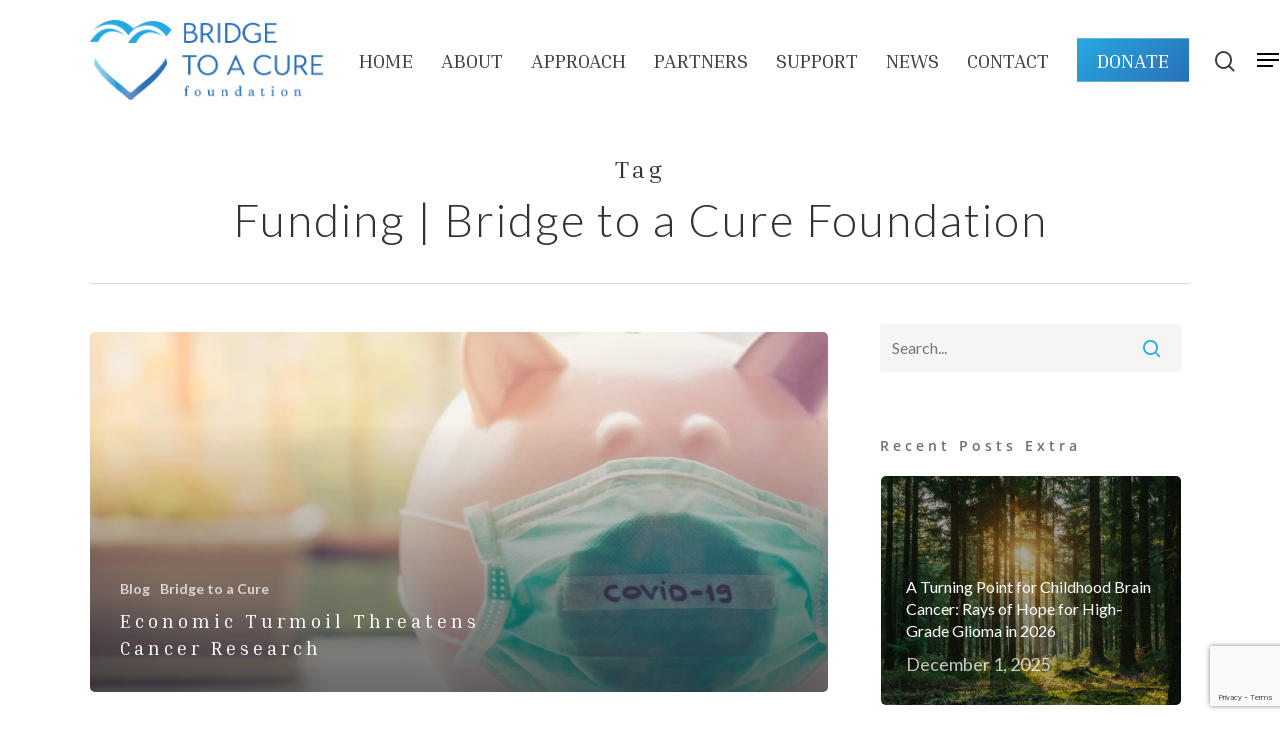

--- FILE ---
content_type: text/html; charset=UTF-8
request_url: https://bridgetoacure.org/tag/funding/
body_size: 21775
content:
<!DOCTYPE html>
<html dir="ltr" lang="en-US" prefix="og: https://ogp.me/ns# fb: http://ogp.me/ns/fb#" class="no-js">
<head>
<meta charset="UTF-8">
<script type="text/javascript">
/* <![CDATA[ */
var gform;gform||(document.addEventListener("gform_main_scripts_loaded",function(){gform.scriptsLoaded=!0}),document.addEventListener("gform/theme/scripts_loaded",function(){gform.themeScriptsLoaded=!0}),window.addEventListener("DOMContentLoaded",function(){gform.domLoaded=!0}),gform={domLoaded:!1,scriptsLoaded:!1,themeScriptsLoaded:!1,isFormEditor:()=>"function"==typeof InitializeEditor,callIfLoaded:function(o){return!(!gform.domLoaded||!gform.scriptsLoaded||!gform.themeScriptsLoaded&&!gform.isFormEditor()||(gform.isFormEditor()&&console.warn("The use of gform.initializeOnLoaded() is deprecated in the form editor context and will be removed in Gravity Forms 3.1."),o(),0))},initializeOnLoaded:function(o){gform.callIfLoaded(o)||(document.addEventListener("gform_main_scripts_loaded",()=>{gform.scriptsLoaded=!0,gform.callIfLoaded(o)}),document.addEventListener("gform/theme/scripts_loaded",()=>{gform.themeScriptsLoaded=!0,gform.callIfLoaded(o)}),window.addEventListener("DOMContentLoaded",()=>{gform.domLoaded=!0,gform.callIfLoaded(o)}))},hooks:{action:{},filter:{}},addAction:function(o,r,e,t){gform.addHook("action",o,r,e,t)},addFilter:function(o,r,e,t){gform.addHook("filter",o,r,e,t)},doAction:function(o){gform.doHook("action",o,arguments)},applyFilters:function(o){return gform.doHook("filter",o,arguments)},removeAction:function(o,r){gform.removeHook("action",o,r)},removeFilter:function(o,r,e){gform.removeHook("filter",o,r,e)},addHook:function(o,r,e,t,n){null==gform.hooks[o][r]&&(gform.hooks[o][r]=[]);var d=gform.hooks[o][r];null==n&&(n=r+"_"+d.length),gform.hooks[o][r].push({tag:n,callable:e,priority:t=null==t?10:t})},doHook:function(r,o,e){var t;if(e=Array.prototype.slice.call(e,1),null!=gform.hooks[r][o]&&((o=gform.hooks[r][o]).sort(function(o,r){return o.priority-r.priority}),o.forEach(function(o){"function"!=typeof(t=o.callable)&&(t=window[t]),"action"==r?t.apply(null,e):e[0]=t.apply(null,e)})),"filter"==r)return e[0]},removeHook:function(o,r,t,n){var e;null!=gform.hooks[o][r]&&(e=(e=gform.hooks[o][r]).filter(function(o,r,e){return!!(null!=n&&n!=o.tag||null!=t&&t!=o.priority)}),gform.hooks[o][r]=e)}});
/* ]]> */
</script>
<meta name="viewport" content="width=device-width, initial-scale=1, maximum-scale=1, user-scalable=0" /><title>Funding | Bridge to a Cure Foundation</title>
<!-- All in One SEO 4.9.1.1 - aioseo.com -->
<meta name="robots" content="max-image-preview:large" />
<meta name="msvalidate.01" content="2C0374F53B94BD9A15BD62FAD9DA9E2E" />
<link rel="canonical" href="https://bridgetoacure.org/tag/funding/" />
<meta name="generator" content="All in One SEO (AIOSEO) 4.9.1.1" />
<script type="application/ld+json" class="aioseo-schema">
{"@context":"https:\/\/schema.org","@graph":[{"@type":"BreadcrumbList","@id":"https:\/\/bridgetoacure.org\/tag\/funding\/#breadcrumblist","itemListElement":[{"@type":"ListItem","@id":"https:\/\/bridgetoacure.org#listItem","position":1,"name":"Home","item":"https:\/\/bridgetoacure.org","nextItem":{"@type":"ListItem","@id":"https:\/\/bridgetoacure.org\/tag\/funding\/#listItem","name":"Funding"}},{"@type":"ListItem","@id":"https:\/\/bridgetoacure.org\/tag\/funding\/#listItem","position":2,"name":"Funding","previousItem":{"@type":"ListItem","@id":"https:\/\/bridgetoacure.org#listItem","name":"Home"}}]},{"@type":"CollectionPage","@id":"https:\/\/bridgetoacure.org\/tag\/funding\/#collectionpage","url":"https:\/\/bridgetoacure.org\/tag\/funding\/","name":"Funding | Bridge to a Cure Foundation","inLanguage":"en-US","isPartOf":{"@id":"https:\/\/bridgetoacure.org\/#website"},"breadcrumb":{"@id":"https:\/\/bridgetoacure.org\/tag\/funding\/#breadcrumblist"}},{"@type":"Organization","@id":"https:\/\/bridgetoacure.org\/#organization","name":"Bridge to a Cure Foundation","description":"Our Mission: to Save Children Lives - Robin Martin","url":"https:\/\/bridgetoacure.org\/","logo":{"@type":"ImageObject","url":"https:\/\/bridgetoacure.org\/wp-content\/uploads\/2020\/01\/Bridge-to-a-Cure-2020.png","@id":"https:\/\/bridgetoacure.org\/tag\/funding\/#organizationLogo","width":978,"height":336},"image":{"@id":"https:\/\/bridgetoacure.org\/tag\/funding\/#organizationLogo"},"sameAs":["https:\/\/www.facebook.com\/BTACfoundation\/","https:\/\/twitter.com\/btacfoundation","https:\/\/www.youtube.com\/channel\/UCI43PNkn3cw3k82KIN7xCYQ","https:\/\/www.linkedin.com\/company\/btacfoundation\/"]},{"@type":"WebSite","@id":"https:\/\/bridgetoacure.org\/#website","url":"https:\/\/bridgetoacure.org\/","name":"Bridge to a Cure Foundation","description":"Our Mission: to Save Children Lives - Robin Martin","inLanguage":"en-US","publisher":{"@id":"https:\/\/bridgetoacure.org\/#organization"}}]}
</script>
<!-- All in One SEO -->
<link rel='dns-prefetch' href='//www.google.com' />
<link rel='dns-prefetch' href='//fonts.googleapis.com' />
<link rel="alternate" type="application/rss+xml" title="Bridge to a Cure Foundation &raquo; Feed" href="https://bridgetoacure.org/feed/" />
<link rel="alternate" type="application/rss+xml" title="Bridge to a Cure Foundation &raquo; Comments Feed" href="https://bridgetoacure.org/comments/feed/" />
<link rel="alternate" type="application/rss+xml" title="Bridge to a Cure Foundation &raquo; Funding Tag Feed" href="https://bridgetoacure.org/tag/funding/feed/" />
<style id='wp-img-auto-sizes-contain-inline-css' type='text/css'>
img:is([sizes=auto i],[sizes^="auto," i]){contain-intrinsic-size:3000px 1500px}
/*# sourceURL=wp-img-auto-sizes-contain-inline-css */
</style>
<style id='wp-block-library-inline-css' type='text/css'>
:root{--wp-block-synced-color:#7a00df;--wp-block-synced-color--rgb:122,0,223;--wp-bound-block-color:var(--wp-block-synced-color);--wp-editor-canvas-background:#ddd;--wp-admin-theme-color:#007cba;--wp-admin-theme-color--rgb:0,124,186;--wp-admin-theme-color-darker-10:#006ba1;--wp-admin-theme-color-darker-10--rgb:0,107,160.5;--wp-admin-theme-color-darker-20:#005a87;--wp-admin-theme-color-darker-20--rgb:0,90,135;--wp-admin-border-width-focus:2px}@media (min-resolution:192dpi){:root{--wp-admin-border-width-focus:1.5px}}.wp-element-button{cursor:pointer}:root .has-very-light-gray-background-color{background-color:#eee}:root .has-very-dark-gray-background-color{background-color:#313131}:root .has-very-light-gray-color{color:#eee}:root .has-very-dark-gray-color{color:#313131}:root .has-vivid-green-cyan-to-vivid-cyan-blue-gradient-background{background:linear-gradient(135deg,#00d084,#0693e3)}:root .has-purple-crush-gradient-background{background:linear-gradient(135deg,#34e2e4,#4721fb 50%,#ab1dfe)}:root .has-hazy-dawn-gradient-background{background:linear-gradient(135deg,#faaca8,#dad0ec)}:root .has-subdued-olive-gradient-background{background:linear-gradient(135deg,#fafae1,#67a671)}:root .has-atomic-cream-gradient-background{background:linear-gradient(135deg,#fdd79a,#004a59)}:root .has-nightshade-gradient-background{background:linear-gradient(135deg,#330968,#31cdcf)}:root .has-midnight-gradient-background{background:linear-gradient(135deg,#020381,#2874fc)}:root{--wp--preset--font-size--normal:16px;--wp--preset--font-size--huge:42px}.has-regular-font-size{font-size:1em}.has-larger-font-size{font-size:2.625em}.has-normal-font-size{font-size:var(--wp--preset--font-size--normal)}.has-huge-font-size{font-size:var(--wp--preset--font-size--huge)}.has-text-align-center{text-align:center}.has-text-align-left{text-align:left}.has-text-align-right{text-align:right}.has-fit-text{white-space:nowrap!important}#end-resizable-editor-section{display:none}.aligncenter{clear:both}.items-justified-left{justify-content:flex-start}.items-justified-center{justify-content:center}.items-justified-right{justify-content:flex-end}.items-justified-space-between{justify-content:space-between}.screen-reader-text{border:0;clip-path:inset(50%);height:1px;margin:-1px;overflow:hidden;padding:0;position:absolute;width:1px;word-wrap:normal!important}.screen-reader-text:focus{background-color:#ddd;clip-path:none;color:#444;display:block;font-size:1em;height:auto;left:5px;line-height:normal;padding:15px 23px 14px;text-decoration:none;top:5px;width:auto;z-index:100000}html :where(.has-border-color){border-style:solid}html :where([style*=border-top-color]){border-top-style:solid}html :where([style*=border-right-color]){border-right-style:solid}html :where([style*=border-bottom-color]){border-bottom-style:solid}html :where([style*=border-left-color]){border-left-style:solid}html :where([style*=border-width]){border-style:solid}html :where([style*=border-top-width]){border-top-style:solid}html :where([style*=border-right-width]){border-right-style:solid}html :where([style*=border-bottom-width]){border-bottom-style:solid}html :where([style*=border-left-width]){border-left-style:solid}html :where(img[class*=wp-image-]){height:auto;max-width:100%}:where(figure){margin:0 0 1em}html :where(.is-position-sticky){--wp-admin--admin-bar--position-offset:var(--wp-admin--admin-bar--height,0px)}@media screen and (max-width:600px){html :where(.is-position-sticky){--wp-admin--admin-bar--position-offset:0px}}
/*# sourceURL=wp-block-library-inline-css */
</style><style id='global-styles-inline-css' type='text/css'>
:root{--wp--preset--aspect-ratio--square: 1;--wp--preset--aspect-ratio--4-3: 4/3;--wp--preset--aspect-ratio--3-4: 3/4;--wp--preset--aspect-ratio--3-2: 3/2;--wp--preset--aspect-ratio--2-3: 2/3;--wp--preset--aspect-ratio--16-9: 16/9;--wp--preset--aspect-ratio--9-16: 9/16;--wp--preset--color--black: #000000;--wp--preset--color--cyan-bluish-gray: #abb8c3;--wp--preset--color--white: #ffffff;--wp--preset--color--pale-pink: #f78da7;--wp--preset--color--vivid-red: #cf2e2e;--wp--preset--color--luminous-vivid-orange: #ff6900;--wp--preset--color--luminous-vivid-amber: #fcb900;--wp--preset--color--light-green-cyan: #7bdcb5;--wp--preset--color--vivid-green-cyan: #00d084;--wp--preset--color--pale-cyan-blue: #8ed1fc;--wp--preset--color--vivid-cyan-blue: #0693e3;--wp--preset--color--vivid-purple: #9b51e0;--wp--preset--gradient--vivid-cyan-blue-to-vivid-purple: linear-gradient(135deg,rgb(6,147,227) 0%,rgb(155,81,224) 100%);--wp--preset--gradient--light-green-cyan-to-vivid-green-cyan: linear-gradient(135deg,rgb(122,220,180) 0%,rgb(0,208,130) 100%);--wp--preset--gradient--luminous-vivid-amber-to-luminous-vivid-orange: linear-gradient(135deg,rgb(252,185,0) 0%,rgb(255,105,0) 100%);--wp--preset--gradient--luminous-vivid-orange-to-vivid-red: linear-gradient(135deg,rgb(255,105,0) 0%,rgb(207,46,46) 100%);--wp--preset--gradient--very-light-gray-to-cyan-bluish-gray: linear-gradient(135deg,rgb(238,238,238) 0%,rgb(169,184,195) 100%);--wp--preset--gradient--cool-to-warm-spectrum: linear-gradient(135deg,rgb(74,234,220) 0%,rgb(151,120,209) 20%,rgb(207,42,186) 40%,rgb(238,44,130) 60%,rgb(251,105,98) 80%,rgb(254,248,76) 100%);--wp--preset--gradient--blush-light-purple: linear-gradient(135deg,rgb(255,206,236) 0%,rgb(152,150,240) 100%);--wp--preset--gradient--blush-bordeaux: linear-gradient(135deg,rgb(254,205,165) 0%,rgb(254,45,45) 50%,rgb(107,0,62) 100%);--wp--preset--gradient--luminous-dusk: linear-gradient(135deg,rgb(255,203,112) 0%,rgb(199,81,192) 50%,rgb(65,88,208) 100%);--wp--preset--gradient--pale-ocean: linear-gradient(135deg,rgb(255,245,203) 0%,rgb(182,227,212) 50%,rgb(51,167,181) 100%);--wp--preset--gradient--electric-grass: linear-gradient(135deg,rgb(202,248,128) 0%,rgb(113,206,126) 100%);--wp--preset--gradient--midnight: linear-gradient(135deg,rgb(2,3,129) 0%,rgb(40,116,252) 100%);--wp--preset--font-size--small: 13px;--wp--preset--font-size--medium: 20px;--wp--preset--font-size--large: 36px;--wp--preset--font-size--x-large: 42px;--wp--preset--spacing--20: 0.44rem;--wp--preset--spacing--30: 0.67rem;--wp--preset--spacing--40: 1rem;--wp--preset--spacing--50: 1.5rem;--wp--preset--spacing--60: 2.25rem;--wp--preset--spacing--70: 3.38rem;--wp--preset--spacing--80: 5.06rem;--wp--preset--shadow--natural: 6px 6px 9px rgba(0, 0, 0, 0.2);--wp--preset--shadow--deep: 12px 12px 50px rgba(0, 0, 0, 0.4);--wp--preset--shadow--sharp: 6px 6px 0px rgba(0, 0, 0, 0.2);--wp--preset--shadow--outlined: 6px 6px 0px -3px rgb(255, 255, 255), 6px 6px rgb(0, 0, 0);--wp--preset--shadow--crisp: 6px 6px 0px rgb(0, 0, 0);}:where(.is-layout-flex){gap: 0.5em;}:where(.is-layout-grid){gap: 0.5em;}body .is-layout-flex{display: flex;}.is-layout-flex{flex-wrap: wrap;align-items: center;}.is-layout-flex > :is(*, div){margin: 0;}body .is-layout-grid{display: grid;}.is-layout-grid > :is(*, div){margin: 0;}:where(.wp-block-columns.is-layout-flex){gap: 2em;}:where(.wp-block-columns.is-layout-grid){gap: 2em;}:where(.wp-block-post-template.is-layout-flex){gap: 1.25em;}:where(.wp-block-post-template.is-layout-grid){gap: 1.25em;}.has-black-color{color: var(--wp--preset--color--black) !important;}.has-cyan-bluish-gray-color{color: var(--wp--preset--color--cyan-bluish-gray) !important;}.has-white-color{color: var(--wp--preset--color--white) !important;}.has-pale-pink-color{color: var(--wp--preset--color--pale-pink) !important;}.has-vivid-red-color{color: var(--wp--preset--color--vivid-red) !important;}.has-luminous-vivid-orange-color{color: var(--wp--preset--color--luminous-vivid-orange) !important;}.has-luminous-vivid-amber-color{color: var(--wp--preset--color--luminous-vivid-amber) !important;}.has-light-green-cyan-color{color: var(--wp--preset--color--light-green-cyan) !important;}.has-vivid-green-cyan-color{color: var(--wp--preset--color--vivid-green-cyan) !important;}.has-pale-cyan-blue-color{color: var(--wp--preset--color--pale-cyan-blue) !important;}.has-vivid-cyan-blue-color{color: var(--wp--preset--color--vivid-cyan-blue) !important;}.has-vivid-purple-color{color: var(--wp--preset--color--vivid-purple) !important;}.has-black-background-color{background-color: var(--wp--preset--color--black) !important;}.has-cyan-bluish-gray-background-color{background-color: var(--wp--preset--color--cyan-bluish-gray) !important;}.has-white-background-color{background-color: var(--wp--preset--color--white) !important;}.has-pale-pink-background-color{background-color: var(--wp--preset--color--pale-pink) !important;}.has-vivid-red-background-color{background-color: var(--wp--preset--color--vivid-red) !important;}.has-luminous-vivid-orange-background-color{background-color: var(--wp--preset--color--luminous-vivid-orange) !important;}.has-luminous-vivid-amber-background-color{background-color: var(--wp--preset--color--luminous-vivid-amber) !important;}.has-light-green-cyan-background-color{background-color: var(--wp--preset--color--light-green-cyan) !important;}.has-vivid-green-cyan-background-color{background-color: var(--wp--preset--color--vivid-green-cyan) !important;}.has-pale-cyan-blue-background-color{background-color: var(--wp--preset--color--pale-cyan-blue) !important;}.has-vivid-cyan-blue-background-color{background-color: var(--wp--preset--color--vivid-cyan-blue) !important;}.has-vivid-purple-background-color{background-color: var(--wp--preset--color--vivid-purple) !important;}.has-black-border-color{border-color: var(--wp--preset--color--black) !important;}.has-cyan-bluish-gray-border-color{border-color: var(--wp--preset--color--cyan-bluish-gray) !important;}.has-white-border-color{border-color: var(--wp--preset--color--white) !important;}.has-pale-pink-border-color{border-color: var(--wp--preset--color--pale-pink) !important;}.has-vivid-red-border-color{border-color: var(--wp--preset--color--vivid-red) !important;}.has-luminous-vivid-orange-border-color{border-color: var(--wp--preset--color--luminous-vivid-orange) !important;}.has-luminous-vivid-amber-border-color{border-color: var(--wp--preset--color--luminous-vivid-amber) !important;}.has-light-green-cyan-border-color{border-color: var(--wp--preset--color--light-green-cyan) !important;}.has-vivid-green-cyan-border-color{border-color: var(--wp--preset--color--vivid-green-cyan) !important;}.has-pale-cyan-blue-border-color{border-color: var(--wp--preset--color--pale-cyan-blue) !important;}.has-vivid-cyan-blue-border-color{border-color: var(--wp--preset--color--vivid-cyan-blue) !important;}.has-vivid-purple-border-color{border-color: var(--wp--preset--color--vivid-purple) !important;}.has-vivid-cyan-blue-to-vivid-purple-gradient-background{background: var(--wp--preset--gradient--vivid-cyan-blue-to-vivid-purple) !important;}.has-light-green-cyan-to-vivid-green-cyan-gradient-background{background: var(--wp--preset--gradient--light-green-cyan-to-vivid-green-cyan) !important;}.has-luminous-vivid-amber-to-luminous-vivid-orange-gradient-background{background: var(--wp--preset--gradient--luminous-vivid-amber-to-luminous-vivid-orange) !important;}.has-luminous-vivid-orange-to-vivid-red-gradient-background{background: var(--wp--preset--gradient--luminous-vivid-orange-to-vivid-red) !important;}.has-very-light-gray-to-cyan-bluish-gray-gradient-background{background: var(--wp--preset--gradient--very-light-gray-to-cyan-bluish-gray) !important;}.has-cool-to-warm-spectrum-gradient-background{background: var(--wp--preset--gradient--cool-to-warm-spectrum) !important;}.has-blush-light-purple-gradient-background{background: var(--wp--preset--gradient--blush-light-purple) !important;}.has-blush-bordeaux-gradient-background{background: var(--wp--preset--gradient--blush-bordeaux) !important;}.has-luminous-dusk-gradient-background{background: var(--wp--preset--gradient--luminous-dusk) !important;}.has-pale-ocean-gradient-background{background: var(--wp--preset--gradient--pale-ocean) !important;}.has-electric-grass-gradient-background{background: var(--wp--preset--gradient--electric-grass) !important;}.has-midnight-gradient-background{background: var(--wp--preset--gradient--midnight) !important;}.has-small-font-size{font-size: var(--wp--preset--font-size--small) !important;}.has-medium-font-size{font-size: var(--wp--preset--font-size--medium) !important;}.has-large-font-size{font-size: var(--wp--preset--font-size--large) !important;}.has-x-large-font-size{font-size: var(--wp--preset--font-size--x-large) !important;}
/*# sourceURL=global-styles-inline-css */
</style>
<style id='classic-theme-styles-inline-css' type='text/css'>
/*! This file is auto-generated */
.wp-block-button__link{color:#fff;background-color:#32373c;border-radius:9999px;box-shadow:none;text-decoration:none;padding:calc(.667em + 2px) calc(1.333em + 2px);font-size:1.125em}.wp-block-file__button{background:#32373c;color:#fff;text-decoration:none}
/*# sourceURL=/wp-includes/css/classic-themes.min.css */
</style>
<!-- <link rel='stylesheet' id='wp-components-css' href='https://bridgetoacure.org/wp-includes/css/dist/components/style.min.css?ver=6.9' type='text/css' media='all' /> -->
<!-- <link rel='stylesheet' id='wp-preferences-css' href='https://bridgetoacure.org/wp-includes/css/dist/preferences/style.min.css?ver=6.9' type='text/css' media='all' /> -->
<!-- <link rel='stylesheet' id='wp-block-editor-css' href='https://bridgetoacure.org/wp-includes/css/dist/block-editor/style.min.css?ver=6.9' type='text/css' media='all' /> -->
<!-- <link rel='stylesheet' id='popup-maker-block-library-style-css' href='https://bridgetoacure.org/wp-content/plugins/popup-maker/dist/packages/block-library-style.css?ver=dbea705cfafe089d65f1' type='text/css' media='all' /> -->
<!-- <link rel='stylesheet' id='salient-social-css' href='https://bridgetoacure.org/wp-content/plugins/salient-social/css/style.css?ver=1.1' type='text/css' media='all' /> -->
<link rel="stylesheet" type="text/css" href="//bridgetoacure.org/wp-content/cache/wpfc-minified/dv8hfuoh/bwiq.css" media="all"/>
<style id='salient-social-inline-css' type='text/css'>
.sharing-default-minimal .nectar-love.loved,
body .nectar-social[data-color-override="override"].fixed > a:before, 
body .nectar-social[data-color-override="override"].fixed .nectar-social-inner a,
.sharing-default-minimal .nectar-social[data-color-override="override"] .nectar-social-inner a:hover {
background-color: #2aaae1;
}
.nectar-social.hover .nectar-love.loved,
.nectar-social.hover > .nectar-love-button a:hover,
.nectar-social[data-color-override="override"].hover > div a:hover,
#single-below-header .nectar-social[data-color-override="override"].hover > div a:hover,
.nectar-social[data-color-override="override"].hover .share-btn:hover,
.sharing-default-minimal .nectar-social[data-color-override="override"] .nectar-social-inner a {
border-color: #2aaae1;
}
#single-below-header .nectar-social.hover .nectar-love.loved i,
#single-below-header .nectar-social.hover[data-color-override="override"] a:hover,
#single-below-header .nectar-social.hover[data-color-override="override"] a:hover i,
#single-below-header .nectar-social.hover .nectar-love-button a:hover i,
.nectar-love:hover i,
.hover .nectar-love:hover .total_loves,
.nectar-love.loved i,
.nectar-social.hover .nectar-love.loved .total_loves,
.nectar-social.hover .share-btn:hover, 
.nectar-social[data-color-override="override"].hover .nectar-social-inner a:hover,
.nectar-social[data-color-override="override"].hover > div:hover span,
.sharing-default-minimal .nectar-social[data-color-override="override"] .nectar-social-inner a:not(:hover) i,
.sharing-default-minimal .nectar-social[data-color-override="override"] .nectar-social-inner a:not(:hover) {
color: #2aaae1;
}
/*# sourceURL=salient-social-inline-css */
</style>
<!-- <link rel='stylesheet' id='font-awesome-css' href='https://bridgetoacure.org/wp-content/themes/salient/css/font-awesome.min.css?ver=4.6.4' type='text/css' media='all' /> -->
<!-- <link rel='stylesheet' id='salient-grid-system-css' href='https://bridgetoacure.org/wp-content/themes/salient/css/grid-system.css?ver=12.1.0' type='text/css' media='all' /> -->
<!-- <link rel='stylesheet' id='main-styles-css' href='https://bridgetoacure.org/wp-content/themes/salient/css/style.css?ver=12.1.0' type='text/css' media='all' /> -->
<link rel="stylesheet" type="text/css" href="//bridgetoacure.org/wp-content/cache/wpfc-minified/m8b7ohl5/e4d4.css" media="all"/>
<style id='main-styles-inline-css' type='text/css'>
@font-face{
font-family:'Open Sans';
src:url('https://bridgetoacure.org/wp-content/themes/salient/css/fonts/OpenSans-Light.woff') format('woff');
font-weight:300;
font-style:normal
}
@font-face{
font-family:'Open Sans';
src:url('https://bridgetoacure.org/wp-content/themes/salient/css/fonts/OpenSans-Regular.woff') format('woff');
font-weight:400;
font-style:normal
}
@font-face{
font-family:'Open Sans';
src:url('https://bridgetoacure.org/wp-content/themes/salient/css/fonts/OpenSans-SemiBold.woff') format('woff');
font-weight:600;
font-style:normal
}
@font-face{
font-family:'Open Sans';
src:url('https://bridgetoacure.org/wp-content/themes/salient/css/fonts/OpenSans-Bold.woff') format('woff');
font-weight:700;
font-style:normal
}
/*# sourceURL=main-styles-inline-css */
</style>
<!-- <link rel='stylesheet' id='fancyBox-css' href='https://bridgetoacure.org/wp-content/themes/salient/css/plugins/jquery.fancybox.css?ver=3.3.1' type='text/css' media='all' /> -->
<!-- <link rel='stylesheet' id='responsive-css' href='https://bridgetoacure.org/wp-content/themes/salient/css/responsive.css?ver=12.1.0' type='text/css' media='all' /> -->
<!-- <link rel='stylesheet' id='salient-child-style-css' href='https://bridgetoacure.org/wp-content/themes/salient-child/style.css?ver=12.1.0' type='text/css' media='all' /> -->
<!-- <link rel='stylesheet' id='skin-material-css' href='https://bridgetoacure.org/wp-content/themes/salient/css/skin-material.css?ver=12.1.0' type='text/css' media='all' /> -->
<!-- <link rel='stylesheet' id='nectar-widget-posts-css' href='https://bridgetoacure.org/wp-content/themes/salient/css/elements/widget-nectar-posts.css?ver=12.1.0' type='text/css' media='all' /> -->
<!-- <link rel='stylesheet' id='dynamic-css-css' href='https://bridgetoacure.org/wp-content/themes/salient/css/salient-dynamic-styles.css?ver=35496' type='text/css' media='all' /> -->
<link rel="stylesheet" type="text/css" href="//bridgetoacure.org/wp-content/cache/wpfc-minified/87de0nvv/esql.css" media="all"/>
<style id='dynamic-css-inline-css' type='text/css'>
@media only screen and (min-width:1000px){body #ajax-content-wrap.no-scroll{min-height:calc(100vh - 120px);height:calc(100vh - 120px)!important;}}@media only screen and (min-width:1000px){#page-header-wrap.fullscreen-header,#page-header-wrap.fullscreen-header #page-header-bg,html:not(.nectar-box-roll-loaded) .nectar-box-roll > #page-header-bg.fullscreen-header,.nectar_fullscreen_zoom_recent_projects,#nectar_fullscreen_rows:not(.afterLoaded) > div{height:calc(100vh - 119px);}.wpb_row.vc_row-o-full-height.top-level,.wpb_row.vc_row-o-full-height.top-level > .col.span_12{min-height:calc(100vh - 119px);}html:not(.nectar-box-roll-loaded) .nectar-box-roll > #page-header-bg.fullscreen-header{top:120px;}.nectar-slider-wrap[data-fullscreen="true"]:not(.loaded),.nectar-slider-wrap[data-fullscreen="true"]:not(.loaded) .swiper-container{height:calc(100vh - 118px)!important;}.admin-bar .nectar-slider-wrap[data-fullscreen="true"]:not(.loaded),.admin-bar .nectar-slider-wrap[data-fullscreen="true"]:not(.loaded) .swiper-container{height:calc(100vh - 118px - 32px)!important;}}#nectar_fullscreen_rows{background-color:;}
body.material #header-outer:not([data-format="left-header"]) #top nav > .buttons > li {
margin: 0 0px;
}
body.material #header-outer:not([data-format="left-header"]) #top nav >.buttons {
margin-left: 12px;
}
.swiper-slide .content{text-align:center;}
.swiper-slide .content h1{color:#404041 !important;}
.full-width-section > .col.span_12.dark .swiper-slide[data-color-scheme="light"] .content h2{
color:#404041 !important;
}
.full-width-section > .col.span_12.dark .swiper-slide[data-color-scheme="light"] .content p{
color:#58585B !important;
margin-top:20px;
}
@media only screen and (min-width: 1000px){
.swiper-wrapper .container{max-width:1600px;}
#footer-outer .row {
padding: 150px 0 75px;
}
}
@media only screen and (max-width: 1000px){
#footer-widgets .col.span_6:first-of-type{width:100%!important; text-align:center;}
#footer-widgets .col.span_6{width:100%!important;}
}
#footer-widgets .col.span_6:first-of-type{width:35%;}
#footer-widgets .col.span_6{width:60%;}
#footer-widgets .col.span_6 h4{font-size:26px; font-weight:300!important; letter-spacing:2px;}
.swiper-wrapper .slider-down-arrow i.icon-default-style[class^="icon-"] {
background: rgb(42,170,225);
background: linear-gradient(135deg, rgba(38,168,224,1) 0%, rgba(42,112,184,1) 100%);
border-radius: 50%;
}
@media only screen and (min-width: 1000px){
.post-template-default.single-post .container.main-content{margin-top:-150px; background-color:#FFFFFF;
z-index: 100;
padding-top:100px;
box-shadow: 0 1px 3px rgba(0,0,0,0.12), 0 1px 2px rgba(0,0,0,0.24);
transition: all 0.3s cubic-bezier(.25,.8,.25,1);
max-width: 1200px
}
}
.post-template-default.single-post .container.main-content:hover{
box-shadow: 0 14px 28px rgba(0,0,0,0.25), 0 10px 10px rgba(0,0,0,0.22);
background-color: rgba(255,255,255,1);
}
.single-post .bottom-meta,.single-post .comments-section {
display: none !important;
}
.single-post .row ,.single-post #post-area > article .content-inner {
padding-bottom: 0px !important;
}
#top nav > ul > .button_solid_color > a:before{
background: rgb(42,170,225);
background: linear-gradient(135deg, rgba(38,168,224,1) 0%, rgba(42,112,184,1) 100%);
}
/*FORMS*/
#gform_wrapper_1 .field_sublabel_hidden_label .ginput_complex.ginput_container input[type=text], #gform_wrapper_1 .field_sublabel_hidden_label .ginput_complex.ginput_container select {
margin-bottom: 0px;
}
#gform_wrapper_1 li.hidden_label input {
margin-top: 0px;
}
#gform_wrapper_1 ul li.gfield {
margin-top: 5px;
}
#gform_wrapper_1 .gform_body input[type=text]{border:2px solid #dddddd; background-color:#FFFFFF;}
#gform_wrapper_1.gform_wrapper .gform_footer {
padding: 5px 0 10px 0;
margin: 5px 0 0 0;
clear: both;
width: 100%;
}
/*Footer Form*/
#footer-widgets .gform_body input[type=text]{border:2px solid #dddddd; background-color:#FFFFFF;}
#input_2_2{width:75%!important; margin-top:0px;}
#gform_widget-2 .gform_wrapper .gform_footer{
width: 23% !important;
float: right !important;
margin-top: -64px!important;
}
#gform_widget-2 #gform_submit_button_2 {
width:100%;
line-height: 30px;
border: 2px solid #FFFFFF;
background-color: #58595B!important;
}
#footer-outer #footer-widgets .col input[type="submit"]{background-color: #58595B!important;}
#footer-outer #footer-widgets .col input[type="submit"]:hover{background-color: #FFFFFF!important; color:#333333;}
#gform_widget-2 .top_label .gfield_label {
margin-top: 20px;
margin-bottom: 6px;
font-family: 'Open Sans';
font-weight: 700;
}
#footer-outer .gform_wrapper .top_label div.ginput_container {
margin-top: 0px;
}
@media only screen and (max-width: 1000px){
#gform_widget-2 .gform_wrapper .gform_footer{
width: 100% !important;
margin-top: 0px!important;   
}
#input_2_2{width:100%!important; margin-top:0px;}
}
#field_4_2{margin-top:0px}
#field_4_3{margin-top:0px}
#gform_fields_4 input[type=text],#gform_fields_4 textarea{border:2px solid #dddddd; background-color:#FFFFFF;}
/*# sourceURL=dynamic-css-inline-css */
</style>
<link rel='stylesheet' id='redux-google-fonts-salient_redux-css' href='https://fonts.googleapis.com/css?family=Inria+Serif%3A400%7CLato%3A300%2C400%2C700&#038;subset=latin&#038;ver=1750352099' type='text/css' media='all' />
<script src='//bridgetoacure.org/wp-content/cache/wpfc-minified/f2zju2bl/e4d4.js' type="text/javascript"></script>
<!-- <script type="text/javascript" src="https://bridgetoacure.org/wp-includes/js/jquery/jquery.min.js?ver=3.7.1" id="jquery-core-js"></script> -->
<!-- <script type="text/javascript" src="https://bridgetoacure.org/wp-includes/js/jquery/jquery-migrate.min.js?ver=3.4.1" id="jquery-migrate-js"></script> -->
<link rel="https://api.w.org/" href="https://bridgetoacure.org/wp-json/" /><link rel="alternate" title="JSON" type="application/json" href="https://bridgetoacure.org/wp-json/wp/v2/tags/26" /><link rel="EditURI" type="application/rsd+xml" title="RSD" href="https://bridgetoacure.org/xmlrpc.php?rsd" />
<meta name="generator" content="WordPress 6.9" />
<script type="text/javascript"> var root = document.getElementsByTagName( "html" )[0]; root.setAttribute( "class", "js" ); </script><!-- Facebook Pixel Code -->
<script>
!function(f,b,e,v,n,t,s)
{if(f.fbq)return;n=f.fbq=function(){n.callMethod?
n.callMethod.apply(n,arguments):n.queue.push(arguments)};
if(!f._fbq)f._fbq=n;n.push=n;n.loaded=!0;n.version='2.0';
n.queue=[];t=b.createElement(e);t.async=!0;
t.src=v;s=b.getElementsByTagName(e)[0];
s.parentNode.insertBefore(t,s)}(window,document,'script',
'https://connect.facebook.net/en_US/fbevents.js');
fbq('init', '680498442783866'); 
fbq('track', 'PageView');
</script>
<noscript>
<img height="1" width="1" 
src="https://www.facebook.com/tr?id=680498442783866&ev=PageView
&noscript=1"/>
</noscript>
<!-- End Facebook Pixel Code -->
<!-- Google tag (gtag.js) -->
<script async src="https://www.googletagmanager.com/gtag/js?id=G-KSEGFVRQTK"></script>
<script>
window.dataLayer = window.dataLayer || [];
function gtag(){dataLayer.push(arguments);}
gtag('js', new Date());
gtag('config', 'G-KSEGFVRQTK');
</script><meta name="generator" content="Powered by WPBakery Page Builder - drag and drop page builder for WordPress."/>
<link rel="icon" href="https://bridgetoacure.org/wp-content/uploads/2020/05/cropped-btacfav-32x32.png" sizes="32x32" />
<link rel="icon" href="https://bridgetoacure.org/wp-content/uploads/2020/05/cropped-btacfav-192x192.png" sizes="192x192" />
<link rel="apple-touch-icon" href="https://bridgetoacure.org/wp-content/uploads/2020/05/cropped-btacfav-180x180.png" />
<meta name="msapplication-TileImage" content="https://bridgetoacure.org/wp-content/uploads/2020/05/cropped-btacfav-270x270.png" />
<noscript><style> .wpb_animate_when_almost_visible { opacity: 1; }</style></noscript>
<!-- START - Open Graph and Twitter Card Tags 3.3.7 -->
<!-- Facebook Open Graph -->
<meta property="og:locale" content="en_US"/>
<meta property="og:site_name" content="Bridge to a Cure Foundation"/>
<meta property="og:title" content="Funding"/>
<meta property="og:url" content="https://bridgetoacure.org/tag/funding/"/>
<meta property="og:type" content="article"/>
<meta property="og:description" content="Our Mission: to Save Children Lives - Robin Martin"/>
<meta property="og:image" content="https://bridgetoacure.org/wp-content/uploads/2020/07/btac-default.jpg"/>
<meta property="og:image:url" content="https://bridgetoacure.org/wp-content/uploads/2020/07/btac-default.jpg"/>
<meta property="og:image:secure_url" content="https://bridgetoacure.org/wp-content/uploads/2020/07/btac-default.jpg"/>
<meta property="article:publisher" content="https://www.facebook.com/BTACfoundation/"/>
<!-- Google+ / Schema.org -->
<!-- Twitter Cards -->
<meta name="twitter:title" content="Funding"/>
<meta name="twitter:url" content="https://bridgetoacure.org/tag/funding/"/>
<meta name="twitter:description" content="Our Mission: to Save Children Lives - Robin Martin"/>
<meta name="twitter:image" content="https://bridgetoacure.org/wp-content/uploads/2020/07/btac-default.jpg"/>
<meta name="twitter:card" content="summary_large_image"/>
<!-- SEO -->
<!-- Misc. tags -->
<!-- is_tag -->
<!-- END - Open Graph and Twitter Card Tags 3.3.7 -->
<!-- <link rel='stylesheet' id='js_composer_front-css' href='https://bridgetoacure.org/wp-content/plugins/js_composer_salient/assets/css/js_composer.min.css?ver=6.2.0' type='text/css' media='all' /> -->
</head>
<body class="archive tag tag-funding tag-26 wp-theme-salient wp-child-theme-salient-child material wpb-js-composer js-comp-ver-6.2.0 vc_responsive" data-footer-reveal="false" data-footer-reveal-shadow="none" data-header-format="default" data-body-border="off" data-boxed-style="" data-header-breakpoint="1000" data-dropdown-style="minimal" data-cae="easeOutCubic" data-cad="750" data-megamenu-width="contained" data-aie="zoom-out" data-ls="fancybox" data-apte="standard" data-hhun="0" data-fancy-form-rcs="default" data-form-style="default" data-form-submit="regular" data-is="minimal" data-button-style="default" data-user-account-button="false" data-flex-cols="true" data-col-gap="default" data-header-inherit-rc="false" data-header-search="true" data-animated-anchors="true" data-ajax-transitions="false" data-full-width-header="false" data-slide-out-widget-area="true" data-slide-out-widget-area-style="slide-out-from-right" data-user-set-ocm="1" data-loading-animation="none" data-bg-header="false" data-responsive="1" data-ext-responsive="true" data-header-resize="1" data-header-color="custom" data-transparent-header="false" data-cart="false" data-remove-m-parallax="" data-remove-m-video-bgs="" data-m-animate="0" data-force-header-trans-color="light" data-smooth-scrolling="0" data-permanent-transparent="false" >
<script type="text/javascript"> if(navigator.userAgent.match(/(Android|iPod|iPhone|iPad|BlackBerry|IEMobile|Opera Mini)/)) { document.body.className += " using-mobile-browser "; } </script><div class="ocm-effect-wrap"><div class="ocm-effect-wrap-inner">	
<div id="header-space"  data-header-mobile-fixed='1'></div> 
<div id="header-outer" data-has-menu="true" data-has-buttons="yes" data-header-button_style="default" data-using-pr-menu="false" data-mobile-fixed="1" data-ptnm="1" data-lhe="default" data-user-set-bg="#ffffff" data-format="default" data-permanent-transparent="false" data-megamenu-rt="0" data-remove-fixed="0" data-header-resize="1" data-cart="false" data-transparency-option="0" data-box-shadow="large" data-shrink-num="6" data-using-secondary="0" data-using-logo="1" data-logo-height="80" data-m-logo-height="40" data-padding="20" data-full-width="false" data-condense="false" >
<div id="search-outer" class="nectar">
<div id="search">
<div class="container">
<div id="search-box">
<div class="inner-wrap">
<div class="col span_12">
<form role="search" action="https://bridgetoacure.org/" method="GET">
<input type="text" name="s"  value="" placeholder="Search" /> 
<span>Hit enter to search or ESC to close</span>						</form>
</div><!--/span_12-->
</div><!--/inner-wrap-->
</div><!--/search-box-->
<div id="close"><a href="#">
<span class="close-wrap"> <span class="close-line close-line1"></span> <span class="close-line close-line2"></span> </span>				 </a></div>
</div><!--/container-->
</div><!--/search-->
</div><!--/search-outer-->
<header id="top">
<div class="container">
<div class="row">
<div class="col span_3">
<a id="logo" href="https://bridgetoacure.org" data-supplied-ml-starting-dark="false" data-supplied-ml-starting="false" data-supplied-ml="false" >
<img class="stnd  dark-version" alt="Bridge to a Cure Foundation" src="https://bridgetoacure.org/wp-content/uploads/2020/01/Web_BTAC_NoTag.png"  /> 
</a>
</div><!--/span_3-->
<div class="col span_9 col_last">
<a class="mobile-search" href="#searchbox"><span class="nectar-icon icon-salient-search" aria-hidden="true"></span></a>
<div class="slide-out-widget-area-toggle mobile-icon slide-out-from-right" data-custom-color="true" data-icon-animation="simple-transform">
<div> <a href="#sidewidgetarea" aria-label="Navigation Menu" aria-expanded="false" class="closed">
<span aria-hidden="true"> <i class="lines-button x2"> <i class="lines"></i> </i> </span>
</a></div> 
</div>
<nav>
<ul class="sf-menu">	
<li id="menu-item-2652" class="menu-item menu-item-type-post_type menu-item-object-page menu-item-home menu-item-2652"><a href="https://bridgetoacure.org/">HOME</a></li>
<li id="menu-item-25" class="menu-item menu-item-type-post_type menu-item-object-page menu-item-25"><a href="https://bridgetoacure.org/about/">About</a></li>
<li id="menu-item-2630" class="menu-item menu-item-type-post_type menu-item-object-page menu-item-2630"><a href="https://bridgetoacure.org/approach/">APPROACH</a></li>
<li id="menu-item-77" class="menu-item menu-item-type-post_type menu-item-object-page menu-item-77"><a href="https://bridgetoacure.org/partners/">PARTNERS</a></li>
<li id="menu-item-22" class="menu-item menu-item-type-post_type menu-item-object-page menu-item-22"><a href="https://bridgetoacure.org/support/">Support</a></li>
<li id="menu-item-20" class="menu-item menu-item-type-post_type menu-item-object-page current_page_parent menu-item-20"><a href="https://bridgetoacure.org/news/">NEWS</a></li>
<li id="menu-item-19" class="menu-item menu-item-type-post_type menu-item-object-page menu-item-19"><a href="https://bridgetoacure.org/contact/">Contact</a></li>
<li id="menu-item-2170" class="menu-item menu-item-type-custom menu-item-object-custom button_solid_color menu-item-2170"><a target="_blank" href="https://bridgetoacure.kindful.com/?campaign=1374676">DONATE</a></li>
</ul>
<ul class="buttons sf-menu" data-user-set-ocm="1">
<li id="search-btn"><div><a href="#searchbox"><span class="icon-salient-search" aria-hidden="true"></span></a></div> </li><li class="slide-out-widget-area-toggle" data-icon-animation="simple-transform" data-custom-color="true"><div> <a href="#sidewidgetarea" aria-label="Navigation Menu" aria-expanded="false" class="closed"> <span aria-hidden="true"> <i class="lines-button x2"> <i class="lines"></i> </i> </span> </a> </div></li>								
</ul>
</nav>
</div><!--/span_9-->
</div><!--/row-->
</div><!--/container-->
</header>
</div>
<div id="ajax-content-wrap">
<div class="row page-header-no-bg" data-alignment="center">
<div class="container">	
<div class="col span_12 section-title">
<span class="subheader">Tag</span>
<h1>Funding | Bridge to a Cure Foundation</h1>
</div>
</div>
</div> 
<div class="container-wrap">
<div class="container main-content">
<div class="row">
<div class="post-area col  span_9 masonry auto_meta_overlaid_spaced " data-ams="8px" data-remove-post-date="0" data-remove-post-author="1" data-remove-post-comment-number="1" data-remove-post-nectar-love="1"> <div class="posts-container"  data-load-animation="fade_in_from_bottom">
<article id="post-2685" class=" masonry-blog-item post-2685 post type-post status-publish format-standard has-post-thumbnail category-blog category-bridge-to-a-cure tag-childhood-cancer tag-data-infrastructure tag-funding tag-research tag-research-barriers">  
<div class="inner-wrap animated">
<div class="post-content">
<div class="content-inner">
<a class="entire-meta-link" href="https://bridgetoacure.org/economic-turmoil-threatens-cancer-research/"></a>
<span class="post-featured-img" style="background-image: url(https://bridgetoacure.org/wp-content/uploads/2020/09/iStock-1212172858-800x800.jpg);"></span>        
<div class="article-content-wrap">
<span class="meta-category"><a class="blog" href="https://bridgetoacure.org/category/blog/">Blog</a><a class="bridge-to-a-cure" href="https://bridgetoacure.org/category/bridge-to-a-cure/">Bridge to a Cure</a></span>          
<div class="post-header">
<h3 class="title"><a href="https://bridgetoacure.org/economic-turmoil-threatens-cancer-research/"> Economic Turmoil Threatens Cancer Research</a></h3>
</div>
</div><!--article-content-wrap-->
</div><!--/content-inner-->
</div><!--/post-content-->
</div><!--/inner-wrap-->
</article>				
</div><!--/posts container-->
</div><!--/post-area-->
<div id="sidebar" data-nectar-ss="false" class="col span_3 col_last">
<div id="search-2" class="widget widget_search"><form role="search" method="get" class="search-form" action="https://bridgetoacure.org/">
<input type="text" class="search-field" placeholder="Search..." value="" name="s" title="Search for:" />
<button type="submit" class="search-widget-btn"><span class="normal icon-salient-search" aria-hidden="true"></span><span class="text">Search</span></button>
</form></div>			<div id="recent-posts-extra-3" class="widget recent_posts_extra_widget">			<h4>Recent Posts Extra</h4>				
<ul class="nectar_blog_posts_recent_extra nectar_widget" data-style="hover-featured-image">
<li class="has-img"><a href="https://bridgetoacure.org/a-turning-point-for-childhood-brain-cancer-rays-of-hope-for-high-grade-glioma-in-2026/"> <div class="popular-featured-img" style="background-image: url(https://bridgetoacure.org/wp-content/uploads/2025/11/iStock-1419410282-600x403.jpg);"></div><span class="meta-wrap"><span class="post-title">A Turning Point for Childhood Brain Cancer: Rays of Hope for High-Grade Glioma in 2026</span> <span class="post-date">December 1, 2025</span></span></a></li><li class="has-img"><a href="https://bridgetoacure.org/news-bridge-to-a-cure-foundation-welcomes-winston-ely-to-board-of-directors/"> <div class="popular-featured-img" style="background-image: url(https://bridgetoacure.org/wp-content/uploads/2020/07/btac-default-600x403.jpg);"></div><span class="meta-wrap"><span class="post-title">NEWS: Bridge To A Cure Foundation Welcomes Winston Ely to Board of Directors</span> <span class="post-date">November 24, 2025</span></span></a></li><li class="has-img"><a href="https://bridgetoacure.org/fulfilling-the-promise-new-hope-for-children-with-the-most-aggressive-brain-cancer/"> <div class="popular-featured-img" style="background-image: url(https://bridgetoacure.org/wp-content/uploads/2025/08/umbrella1-600x403.jpg);"></div><span class="meta-wrap"><span class="post-title">Fulfilling the Promise: New Hope for Children with the Most Aggressive Brain Cancer</span> <span class="post-date">November 17, 2025</span></span></a></li>			</ul>
</div>	<div id="archives-2" class="widget widget_archive"><h4>Archives</h4>		<label class="screen-reader-text" for="archives-dropdown-2">Archives</label>
<select id="archives-dropdown-2" name="archive-dropdown">
<option value="">Select Month</option>
<option value='https://bridgetoacure.org/2025/12/'> December 2025 </option>
<option value='https://bridgetoacure.org/2025/11/'> November 2025 </option>
<option value='https://bridgetoacure.org/2025/09/'> September 2025 </option>
<option value='https://bridgetoacure.org/2025/08/'> August 2025 </option>
<option value='https://bridgetoacure.org/2025/07/'> July 2025 </option>
<option value='https://bridgetoacure.org/2025/06/'> June 2025 </option>
<option value='https://bridgetoacure.org/2025/05/'> May 2025 </option>
<option value='https://bridgetoacure.org/2025/04/'> April 2025 </option>
<option value='https://bridgetoacure.org/2025/03/'> March 2025 </option>
<option value='https://bridgetoacure.org/2025/02/'> February 2025 </option>
<option value='https://bridgetoacure.org/2025/01/'> January 2025 </option>
<option value='https://bridgetoacure.org/2024/12/'> December 2024 </option>
<option value='https://bridgetoacure.org/2024/11/'> November 2024 </option>
<option value='https://bridgetoacure.org/2024/10/'> October 2024 </option>
<option value='https://bridgetoacure.org/2024/09/'> September 2024 </option>
<option value='https://bridgetoacure.org/2024/08/'> August 2024 </option>
<option value='https://bridgetoacure.org/2024/07/'> July 2024 </option>
<option value='https://bridgetoacure.org/2024/06/'> June 2024 </option>
<option value='https://bridgetoacure.org/2024/05/'> May 2024 </option>
<option value='https://bridgetoacure.org/2024/04/'> April 2024 </option>
<option value='https://bridgetoacure.org/2024/03/'> March 2024 </option>
<option value='https://bridgetoacure.org/2024/02/'> February 2024 </option>
<option value='https://bridgetoacure.org/2024/01/'> January 2024 </option>
<option value='https://bridgetoacure.org/2023/12/'> December 2023 </option>
<option value='https://bridgetoacure.org/2023/11/'> November 2023 </option>
<option value='https://bridgetoacure.org/2023/10/'> October 2023 </option>
<option value='https://bridgetoacure.org/2023/09/'> September 2023 </option>
<option value='https://bridgetoacure.org/2023/08/'> August 2023 </option>
<option value='https://bridgetoacure.org/2023/07/'> July 2023 </option>
<option value='https://bridgetoacure.org/2023/06/'> June 2023 </option>
<option value='https://bridgetoacure.org/2023/05/'> May 2023 </option>
<option value='https://bridgetoacure.org/2023/04/'> April 2023 </option>
<option value='https://bridgetoacure.org/2023/03/'> March 2023 </option>
<option value='https://bridgetoacure.org/2023/02/'> February 2023 </option>
<option value='https://bridgetoacure.org/2023/01/'> January 2023 </option>
<option value='https://bridgetoacure.org/2022/12/'> December 2022 </option>
<option value='https://bridgetoacure.org/2022/11/'> November 2022 </option>
<option value='https://bridgetoacure.org/2022/10/'> October 2022 </option>
<option value='https://bridgetoacure.org/2022/09/'> September 2022 </option>
<option value='https://bridgetoacure.org/2022/08/'> August 2022 </option>
<option value='https://bridgetoacure.org/2022/07/'> July 2022 </option>
<option value='https://bridgetoacure.org/2022/05/'> May 2022 </option>
<option value='https://bridgetoacure.org/2022/01/'> January 2022 </option>
<option value='https://bridgetoacure.org/2021/11/'> November 2021 </option>
<option value='https://bridgetoacure.org/2021/10/'> October 2021 </option>
<option value='https://bridgetoacure.org/2021/09/'> September 2021 </option>
<option value='https://bridgetoacure.org/2021/08/'> August 2021 </option>
<option value='https://bridgetoacure.org/2021/07/'> July 2021 </option>
<option value='https://bridgetoacure.org/2021/06/'> June 2021 </option>
<option value='https://bridgetoacure.org/2021/05/'> May 2021 </option>
<option value='https://bridgetoacure.org/2021/04/'> April 2021 </option>
<option value='https://bridgetoacure.org/2021/03/'> March 2021 </option>
<option value='https://bridgetoacure.org/2021/02/'> February 2021 </option>
<option value='https://bridgetoacure.org/2021/01/'> January 2021 </option>
<option value='https://bridgetoacure.org/2020/12/'> December 2020 </option>
<option value='https://bridgetoacure.org/2020/10/'> October 2020 </option>
<option value='https://bridgetoacure.org/2020/09/'> September 2020 </option>
<option value='https://bridgetoacure.org/2020/08/'> August 2020 </option>
<option value='https://bridgetoacure.org/2020/07/'> July 2020 </option>
<option value='https://bridgetoacure.org/2020/06/'> June 2020 </option>
<option value='https://bridgetoacure.org/2020/05/'> May 2020 </option>
<option value='https://bridgetoacure.org/2020/04/'> April 2020 </option>
<option value='https://bridgetoacure.org/2020/03/'> March 2020 </option>
<option value='https://bridgetoacure.org/2020/02/'> February 2020 </option>
<option value='https://bridgetoacure.org/2020/01/'> January 2020 </option>
<option value='https://bridgetoacure.org/2019/12/'> December 2019 </option>
<option value='https://bridgetoacure.org/2019/11/'> November 2019 </option>
<option value='https://bridgetoacure.org/2019/10/'> October 2019 </option>
<option value='https://bridgetoacure.org/2019/09/'> September 2019 </option>
<option value='https://bridgetoacure.org/2019/07/'> July 2019 </option>
<option value='https://bridgetoacure.org/2019/05/'> May 2019 </option>
<option value='https://bridgetoacure.org/2019/04/'> April 2019 </option>
<option value='https://bridgetoacure.org/2019/03/'> March 2019 </option>
<option value='https://bridgetoacure.org/2018/05/'> May 2018 </option>
<option value='https://bridgetoacure.org/2018/03/'> March 2018 </option>
<option value='https://bridgetoacure.org/2018/02/'> February 2018 </option>
<option value='https://bridgetoacure.org/2017/12/'> December 2017 </option>
<option value='https://bridgetoacure.org/2017/11/'> November 2017 </option>
<option value='https://bridgetoacure.org/2017/10/'> October 2017 </option>
</select>
<script type="text/javascript">
/* <![CDATA[ */
( ( dropdownId ) => {
const dropdown = document.getElementById( dropdownId );
function onSelectChange() {
setTimeout( () => {
if ( 'escape' === dropdown.dataset.lastkey ) {
return;
}
if ( dropdown.value ) {
document.location.href = dropdown.value;
}
}, 250 );
}
function onKeyUp( event ) {
if ( 'Escape' === event.key ) {
dropdown.dataset.lastkey = 'escape';
} else {
delete dropdown.dataset.lastkey;
}
}
function onClick() {
delete dropdown.dataset.lastkey;
}
dropdown.addEventListener( 'keyup', onKeyUp );
dropdown.addEventListener( 'click', onClick );
dropdown.addEventListener( 'change', onSelectChange );
})( "archives-dropdown-2" );
//# sourceURL=WP_Widget_Archives%3A%3Awidget
/* ]]> */
</script>
</div><div id="categories-2" class="widget widget_categories"><h4>Categories</h4>
<ul>
<li class="cat-item cat-item-7"><a href="https://bridgetoacure.org/category/blog/">Blog</a>
</li>
<li class="cat-item cat-item-6"><a href="https://bridgetoacure.org/category/bridge-to-a-cure/">Bridge to a Cure</a>
</li>
<li class="cat-item cat-item-21"><a href="https://bridgetoacure.org/category/in-the-news/">In the News</a>
</li>
<li class="cat-item cat-item-20"><a href="https://bridgetoacure.org/category/press-releases/">Press Releases</a>
</li>
</ul>
</div><div id="custom_html-5" class="widget_text widget widget_custom_html"><h4>Press</h4><div class="textwidget custom-html-widget"><a class="nectar-button large regular accent-color has-icon  regular-button"  style="" target="_blank" href="https://bridgetoacure.org/wp-content/uploads/2023/12/BTC_OneSheet.pdf" data-color-override="false" data-hover-color-override="false" data-hover-text-color-override="#fff"><span>At-A-Glance Sheet</span><i  class="icon-button-arrow"></i></a></div></div><div id="tag_cloud-2" class="widget widget_tag_cloud"><h4>Tags</h4><div class="tagcloud"><a href="https://bridgetoacure.org/tag/advocacy/" class="tag-cloud-link tag-link-43 tag-link-position-1" style="font-size: 12.705882352941pt;" aria-label="Advocacy (4 items)">Advocacy</a>
<a href="https://bridgetoacure.org/tag/advocacy-wins/" class="tag-cloud-link tag-link-86 tag-link-position-2" style="font-size: 10.117647058824pt;" aria-label="Advocacy Wins (2 items)">Advocacy Wins</a>
<a href="https://bridgetoacure.org/tag/annual-reports/" class="tag-cloud-link tag-link-77 tag-link-position-3" style="font-size: 11.529411764706pt;" aria-label="Annual Reports (3 items)">Annual Reports</a>
<a href="https://bridgetoacure.org/tag/bridge-to-a-cure/" class="tag-cloud-link tag-link-35 tag-link-position-4" style="font-size: 11.529411764706pt;" aria-label="bridge to a cure (3 items)">bridge to a cure</a>
<a href="https://bridgetoacure.org/tag/cancer-statistics/" class="tag-cloud-link tag-link-90 tag-link-position-5" style="font-size: 8pt;" aria-label="Cancer Statistics (1 item)">Cancer Statistics</a>
<a href="https://bridgetoacure.org/tag/cbtn/" class="tag-cloud-link tag-link-30 tag-link-position-6" style="font-size: 13.647058823529pt;" aria-label="CBTN (5 items)">CBTN</a>
<a href="https://bridgetoacure.org/tag/childhood-cancer/" class="tag-cloud-link tag-link-9 tag-link-position-7" style="font-size: 16.705882352941pt;" aria-label="childhood cancer (10 items)">childhood cancer</a>
<a href="https://bridgetoacure.org/tag/childhood-cancer-advocacy/" class="tag-cloud-link tag-link-63 tag-link-position-8" style="font-size: 18.588235294118pt;" aria-label="Childhood Cancer Advocacy (15 items)">Childhood Cancer Advocacy</a>
<a href="https://bridgetoacure.org/tag/childhood-cancer-facts/" class="tag-cloud-link tag-link-84 tag-link-position-9" style="font-size: 15.058823529412pt;" aria-label="Childhood Cancer Facts (7 items)">Childhood Cancer Facts</a>
<a href="https://bridgetoacure.org/tag/childhood-cancer-research-barriers/" class="tag-cloud-link tag-link-89 tag-link-position-10" style="font-size: 18pt;" aria-label="Childhood Cancer Research Barriers (13 items)">Childhood Cancer Research Barriers</a>
<a href="https://bridgetoacure.org/tag/clinical-trials/" class="tag-cloud-link tag-link-78 tag-link-position-11" style="font-size: 16.235294117647pt;" aria-label="Clinical Trials (9 items)">Clinical Trials</a>
<a href="https://bridgetoacure.org/tag/collaboration/" class="tag-cloud-link tag-link-52 tag-link-position-12" style="font-size: 10.117647058824pt;" aria-label="Collaboration (2 items)">Collaboration</a>
<a href="https://bridgetoacure.org/tag/covid-19/" class="tag-cloud-link tag-link-13 tag-link-position-13" style="font-size: 10.117647058824pt;" aria-label="COVID-19 (2 items)">COVID-19</a>
<a href="https://bridgetoacure.org/tag/data-infrastructure/" class="tag-cloud-link tag-link-67 tag-link-position-14" style="font-size: 18pt;" aria-label="Data Infrastructure (13 items)">Data Infrastructure</a>
<a href="https://bridgetoacure.org/tag/data-sharing/" class="tag-cloud-link tag-link-51 tag-link-position-15" style="font-size: 22pt;" aria-label="Data Sharing (30 items)">Data Sharing</a>
<a href="https://bridgetoacure.org/tag/discovery/" class="tag-cloud-link tag-link-56 tag-link-position-16" style="font-size: 14.470588235294pt;" aria-label="Discovery (6 items)">Discovery</a>
<a href="https://bridgetoacure.org/tag/discovery-transformation/" class="tag-cloud-link tag-link-85 tag-link-position-17" style="font-size: 17.176470588235pt;" aria-label="Discovery &amp; Transformation (11 items)">Discovery &amp; Transformation</a>
<a href="https://bridgetoacure.org/tag/family-perspectives/" class="tag-cloud-link tag-link-70 tag-link-position-18" style="font-size: 14.470588235294pt;" aria-label="Family Perspectives (6 items)">Family Perspectives</a>
<a href="https://bridgetoacure.org/tag/federal-funding/" class="tag-cloud-link tag-link-60 tag-link-position-19" style="font-size: 17.529411764706pt;" aria-label="Federal Funding (12 items)">Federal Funding</a>
<a href="https://bridgetoacure.org/tag/federal-partnerships/" class="tag-cloud-link tag-link-76 tag-link-position-20" style="font-size: 12.705882352941pt;" aria-label="Federal Partnerships (4 items)">Federal Partnerships</a>
<a href="https://bridgetoacure.org/tag/foundation-mission/" class="tag-cloud-link tag-link-59 tag-link-position-21" style="font-size: 18.352941176471pt;" aria-label="Foundation Mission (14 items)">Foundation Mission</a>
<a href="https://bridgetoacure.org/tag/fulfilling-the-promise/" class="tag-cloud-link tag-link-55 tag-link-position-22" style="font-size: 8pt;" aria-label="Fulfilling the Promise (1 item)">Fulfilling the Promise</a>
<a href="https://bridgetoacure.org/tag/impact/" class="tag-cloud-link tag-link-47 tag-link-position-23" style="font-size: 11.529411764706pt;" aria-label="Impact (3 items)">Impact</a>
<a href="https://bridgetoacure.org/tag/initiatives/" class="tag-cloud-link tag-link-45 tag-link-position-24" style="font-size: 10.117647058824pt;" aria-label="Initiatives (2 items)">Initiatives</a>
<a href="https://bridgetoacure.org/tag/innovation/" class="tag-cloud-link tag-link-44 tag-link-position-25" style="font-size: 12.705882352941pt;" aria-label="Innovation (4 items)">Innovation</a>
<a href="https://bridgetoacure.org/tag/innovative-therapies/" class="tag-cloud-link tag-link-71 tag-link-position-26" style="font-size: 17.176470588235pt;" aria-label="Innovative Therapies (11 items)">Innovative Therapies</a>
<a href="https://bridgetoacure.org/tag/legislative-action/" class="tag-cloud-link tag-link-62 tag-link-position-27" style="font-size: 15.058823529412pt;" aria-label="Legislative Action (7 items)">Legislative Action</a>
<a href="https://bridgetoacure.org/tag/national-cancer-institute/" class="tag-cloud-link tag-link-14 tag-link-position-28" style="font-size: 10.117647058824pt;" aria-label="National Cancer Institute (2 items)">National Cancer Institute</a>
<a href="https://bridgetoacure.org/tag/partnerships-in-action/" class="tag-cloud-link tag-link-66 tag-link-position-29" style="font-size: 16.235294117647pt;" aria-label="Partnerships in Action (9 items)">Partnerships in Action</a>
<a href="https://bridgetoacure.org/tag/pediatric-cancer/" class="tag-cloud-link tag-link-11 tag-link-position-30" style="font-size: 11.529411764706pt;" aria-label="pediatric cancer (3 items)">pediatric cancer</a>
<a href="https://bridgetoacure.org/tag/pediatric-cancer-research/" class="tag-cloud-link tag-link-68 tag-link-position-31" style="font-size: 17.529411764706pt;" aria-label="Pediatric Cancer Research (12 items)">Pediatric Cancer Research</a>
<a href="https://bridgetoacure.org/tag/policy/" class="tag-cloud-link tag-link-42 tag-link-position-32" style="font-size: 10.117647058824pt;" aria-label="Policy (2 items)">Policy</a>
<a href="https://bridgetoacure.org/tag/precision-medicine/" class="tag-cloud-link tag-link-54 tag-link-position-33" style="font-size: 17.176470588235pt;" aria-label="Precision Medicine (11 items)">Precision Medicine</a>
<a href="https://bridgetoacure.org/tag/progress-updates/" class="tag-cloud-link tag-link-80 tag-link-position-34" style="font-size: 13.647058823529pt;" aria-label="Progress Updates (5 items)">Progress Updates</a>
<a href="https://bridgetoacure.org/tag/public-education/" class="tag-cloud-link tag-link-75 tag-link-position-35" style="font-size: 18.352941176471pt;" aria-label="Public Education (14 items)">Public Education</a>
<a href="https://bridgetoacure.org/tag/reports/" class="tag-cloud-link tag-link-46 tag-link-position-36" style="font-size: 10.117647058824pt;" aria-label="Reports (2 items)">Reports</a>
<a href="https://bridgetoacure.org/tag/research/" class="tag-cloud-link tag-link-25 tag-link-position-37" style="font-size: 15.058823529412pt;" aria-label="Research (7 items)">Research</a>
<a href="https://bridgetoacure.org/tag/research-barriers/" class="tag-cloud-link tag-link-61 tag-link-position-38" style="font-size: 15.058823529412pt;" aria-label="Research Barriers (7 items)">Research Barriers</a>
<a href="https://bridgetoacure.org/tag/research-funding/" class="tag-cloud-link tag-link-65 tag-link-position-39" style="font-size: 16.235294117647pt;" aria-label="Research Funding (9 items)">Research Funding</a>
<a href="https://bridgetoacure.org/tag/research-gaps/" class="tag-cloud-link tag-link-74 tag-link-position-40" style="font-size: 20.235294117647pt;" aria-label="Research Gaps (21 items)">Research Gaps</a>
<a href="https://bridgetoacure.org/tag/resource-limitations/" class="tag-cloud-link tag-link-82 tag-link-position-41" style="font-size: 11.529411764706pt;" aria-label="Resource Limitations (3 items)">Resource Limitations</a>
<a href="https://bridgetoacure.org/tag/scientific-collaboration/" class="tag-cloud-link tag-link-64 tag-link-position-42" style="font-size: 19.529411764706pt;" aria-label="Scientific Collaboration (18 items)">Scientific Collaboration</a>
<a href="https://bridgetoacure.org/tag/strategic-initiatives/" class="tag-cloud-link tag-link-69 tag-link-position-43" style="font-size: 17.176470588235pt;" aria-label="Strategic Initiatives (11 items)">Strategic Initiatives</a>
<a href="https://bridgetoacure.org/tag/transformation/" class="tag-cloud-link tag-link-57 tag-link-position-44" style="font-size: 14.470588235294pt;" aria-label="Transformation (6 items)">Transformation</a>
<a href="https://bridgetoacure.org/tag/translational-research/" class="tag-cloud-link tag-link-79 tag-link-position-45" style="font-size: 12.705882352941pt;" aria-label="Translational Research (4 items)">Translational Research</a></div>
</div>				</div><!--/span_3-->
</div><!--/row-->
</div><!--/container-->
</div><!--/container-wrap-->

<div id="footer-outer" data-midnight="light" data-cols="2" data-custom-color="true" data-disable-copyright="false" data-matching-section-color="true" data-copyright-line="true" data-using-bg-img="false" data-bg-img-overlay="0.8" data-full-width="false" data-using-widget-area="true" data-link-hover="default">
<div id="footer-widgets" data-has-widgets="true" data-cols="2">
<div class="container">
<div class="row">
<div class="col span_6">
<!-- Footer widget area 1 -->
<div id="custom_html-3" class="widget_text widget widget_custom_html"><div class="textwidget custom-html-widget"><span style="font-size:18px;">BRIDGE TO A CURE FOUNDATION</span><br>
<span style="font-size:18px;font-family:'Inria Serif'">15725 Glenisle Way<br>
Fort Myers, FL 33912</span><br><br>
<span style="font-size:18px;font-family:'Inria Serif'">39 Blueberry Ln<br>
Darien, CT 06820</span><br>
<a href="mailto:support@bridgetoacure.org"><i class="fa fa-envelope"></i></a>&nbsp;&nbsp;&nbsp;&nbsp;<a href="tel:1-239-469-1755"><i class="fa fa-mobile"></i></a></div></div>					</div><!--/span_3-->
<div class="col span_6">
<!-- Footer widget area 2 -->
<div id="gform_widget-2" class="widget gform_widget"><h4>SIGN UP FOR OUR NEWSLETTER TO STAY UP TO DATE</h4><!-- <link rel='stylesheet' id='gforms_reset_css-css' href='https://bridgetoacure.org/wp-content/plugins/gravityforms/legacy/css/formreset.min.css?ver=2.9.24' type='text/css' media='all' /> -->
<!-- <link rel='stylesheet' id='gforms_formsmain_css-css' href='https://bridgetoacure.org/wp-content/plugins/gravityforms/legacy/css/formsmain.min.css?ver=2.9.24' type='text/css' media='all' /> -->
<!-- <link rel='stylesheet' id='gforms_ready_class_css-css' href='https://bridgetoacure.org/wp-content/plugins/gravityforms/legacy/css/readyclass.min.css?ver=2.9.24' type='text/css' media='all' /> -->
<!-- <link rel='stylesheet' id='gforms_browsers_css-css' href='https://bridgetoacure.org/wp-content/plugins/gravityforms/legacy/css/browsers.min.css?ver=2.9.24' type='text/css' media='all' /> -->
<link rel="stylesheet" type="text/css" href="//bridgetoacure.org/wp-content/cache/wpfc-minified/dubxpytq/bwiq.css" media="all"/>
<script type="text/javascript" src="https://bridgetoacure.org/wp-includes/js/dist/dom-ready.min.js?ver=f77871ff7694fffea381" id="wp-dom-ready-js"></script>
<script type="text/javascript" src="https://bridgetoacure.org/wp-includes/js/dist/hooks.min.js?ver=dd5603f07f9220ed27f1" id="wp-hooks-js"></script>
<script type="text/javascript" src="https://bridgetoacure.org/wp-includes/js/dist/i18n.min.js?ver=c26c3dc7bed366793375" id="wp-i18n-js"></script>
<script type="text/javascript" id="wp-i18n-js-after">
/* <![CDATA[ */
wp.i18n.setLocaleData( { 'text direction\u0004ltr': [ 'ltr' ] } );
//# sourceURL=wp-i18n-js-after
/* ]]> */
</script>
<script type="text/javascript" src="https://bridgetoacure.org/wp-includes/js/dist/a11y.min.js?ver=cb460b4676c94bd228ed" id="wp-a11y-js"></script>
<script type="text/javascript" defer='defer' src="https://bridgetoacure.org/wp-content/plugins/gravityforms/js/jquery.json.min.js?ver=2.9.24" id="gform_json-js"></script>
<script type="text/javascript" id="gform_gravityforms-js-extra">
/* <![CDATA[ */
var gform_i18n = {"datepicker":{"days":{"monday":"Mo","tuesday":"Tu","wednesday":"We","thursday":"Th","friday":"Fr","saturday":"Sa","sunday":"Su"},"months":{"january":"January","february":"February","march":"March","april":"April","may":"May","june":"June","july":"July","august":"August","september":"September","october":"October","november":"November","december":"December"},"firstDay":1,"iconText":"Select date"}};
var gf_legacy_multi = [];
var gform_gravityforms = {"strings":{"invalid_file_extension":"This type of file is not allowed. Must be one of the following:","delete_file":"Delete this file","in_progress":"in progress","file_exceeds_limit":"File exceeds size limit","illegal_extension":"This type of file is not allowed.","max_reached":"Maximum number of files reached","unknown_error":"There was a problem while saving the file on the server","currently_uploading":"Please wait for the uploading to complete","cancel":"Cancel","cancel_upload":"Cancel this upload","cancelled":"Cancelled","error":"Error","message":"Message"},"vars":{"images_url":"https://bridgetoacure.org/wp-content/plugins/gravityforms/images"}};
var gf_global = {"gf_currency_config":{"name":"U.S. Dollar","symbol_left":"$","symbol_right":"","symbol_padding":"","thousand_separator":",","decimal_separator":".","decimals":2,"code":"USD"},"base_url":"https://bridgetoacure.org/wp-content/plugins/gravityforms","number_formats":[],"spinnerUrl":"https://bridgetoacure.org/wp-content/plugins/gravityforms/images/spinner.svg","version_hash":"df1221df36f1afb050b21a08735387ef","strings":{"newRowAdded":"New row added.","rowRemoved":"Row removed","formSaved":"The form has been saved.  The content contains the link to return and complete the form."}};
//# sourceURL=gform_gravityforms-js-extra
/* ]]> */
</script>
<script type="text/javascript" defer='defer' src="https://bridgetoacure.org/wp-content/plugins/gravityforms/js/gravityforms.min.js?ver=2.9.24" id="gform_gravityforms-js"></script>
<script type="text/javascript" defer='defer' src="https://bridgetoacure.org/wp-content/plugins/gravityforms/js/placeholders.jquery.min.js?ver=2.9.24" id="gform_placeholder-js"></script>
<div class='gf_browser_chrome gform_wrapper gform_legacy_markup_wrapper gform-theme--no-framework' data-form-theme='legacy' data-form-index='0' id='gform_wrapper_2' ><form method='post' enctype='multipart/form-data'  id='gform_2'  action='/tag/funding/' data-formid='2' novalidate><div class='gf_invisible ginput_recaptchav3' data-sitekey='6LftpbomAAAAAPPwmncRODGMrqYPEVkogyNKOZba' data-tabindex='0'><input id="input_e2b319fd2e41264554e8d155ce5222e0" class="gfield_recaptcha_response" type="hidden" name="input_e2b319fd2e41264554e8d155ce5222e0" value=""/></div> 
<input type='hidden' class='gforms-pum' value='{"closepopup":false,"closedelay":0,"openpopup":false,"openpopup_id":0}' />
<div class='gform-body gform_body'><ul id='gform_fields_2' class='gform_fields top_label form_sublabel_below description_below validation_below'><li id="field_2_3" class="gfield gfield--type-honeypot gform_validation_container field_sublabel_below gfield--has-description field_description_below field_validation_below gfield_visibility_visible"  ><label class='gfield_label gform-field-label' for='input_2_3'>Name</label><div class='ginput_container'><input name='input_3' id='input_2_3' type='text' value='' autocomplete='new-password'/></div><div class='gfield_description' id='gfield_description_2_3'>This field is for validation purposes and should be left unchanged.</div></li><li id="field_2_1" class="gfield gfield--type-name field_sublabel_hidden_label gfield--no-description field_description_below hidden_label field_validation_below gfield_visibility_visible"  ><label class='gfield_label gform-field-label gfield_label_before_complex' >Name</label><div class='ginput_complex ginput_container ginput_container--name no_prefix has_first_name no_middle_name has_last_name no_suffix gf_name_has_2 ginput_container_name gform-grid-row' id='input_2_1'>
<span id='input_2_1_3_container' class='name_first gform-grid-col gform-grid-col--size-auto' >
<input type='text' name='input_1.3' id='input_2_1_3' value=''   aria-required='false'   placeholder='First name'  />
<label for='input_2_1_3' class='gform-field-label gform-field-label--type-sub hidden_sub_label screen-reader-text'>First</label>
</span>
<span id='input_2_1_6_container' class='name_last gform-grid-col gform-grid-col--size-auto' >
<input type='text' name='input_1.6' id='input_2_1_6' value=''   aria-required='false'   placeholder='Last Name'  />
<label for='input_2_1_6' class='gform-field-label gform-field-label--type-sub hidden_sub_label screen-reader-text'>Last</label>
</span>
</div></li><li id="field_2_2" class="gfield gfield--type-email inline field_sublabel_below gfield--no-description field_description_below hidden_label field_validation_below gfield_visibility_visible"  ><label class='gfield_label gform-field-label' for='input_2_2'>Email</label><div class='ginput_container ginput_container_email'>
<input name='input_2' id='input_2_2' type='email' value='' class='medium'   placeholder='Enter Your Email'  aria-invalid="false"  />
</div></li></ul></div>
<div class='gform-footer gform_footer top_label'> <input type='submit' id='gform_submit_button_2' class='gform_button button' onclick='gform.submission.handleButtonClick(this);' data-submission-type='submit' value='Submit'  /> 
<input type='hidden' class='gform_hidden' name='gform_submission_method' data-js='gform_submission_method_2' value='postback' />
<input type='hidden' class='gform_hidden' name='gform_theme' data-js='gform_theme_2' id='gform_theme_2' value='legacy' />
<input type='hidden' class='gform_hidden' name='gform_style_settings' data-js='gform_style_settings_2' id='gform_style_settings_2' value='' />
<input type='hidden' class='gform_hidden' name='is_submit_2' value='1' />
<input type='hidden' class='gform_hidden' name='gform_submit' value='2' />
<input type='hidden' class='gform_hidden' name='gform_unique_id' value='' />
<input type='hidden' class='gform_hidden' name='state_2' value='WyJbXSIsIjg2NjBmMTM1NGQ3ZTQ4MmUwMTI2MjBmMWEyMGNkNTVhIl0=' />
<input type='hidden' autocomplete='off' class='gform_hidden' name='gform_target_page_number_2' id='gform_target_page_number_2' value='0' />
<input type='hidden' autocomplete='off' class='gform_hidden' name='gform_source_page_number_2' id='gform_source_page_number_2' value='1' />
<input type='hidden' name='gform_field_values' value='' />
</div>
</form>
</div><script type="text/javascript">
/* <![CDATA[ */
gform.initializeOnLoaded( function() {gformInitSpinner( 2, 'https://bridgetoacure.org/wp-content/plugins/gravityforms/images/spinner.svg', true );jQuery('#gform_ajax_frame_2').on('load',function(){var contents = jQuery(this).contents().find('*').html();var is_postback = contents.indexOf('GF_AJAX_POSTBACK') >= 0;if(!is_postback){return;}var form_content = jQuery(this).contents().find('#gform_wrapper_2');var is_confirmation = jQuery(this).contents().find('#gform_confirmation_wrapper_2').length > 0;var is_redirect = contents.indexOf('gformRedirect(){') >= 0;var is_form = form_content.length > 0 && ! is_redirect && ! is_confirmation;var mt = parseInt(jQuery('html').css('margin-top'), 10) + parseInt(jQuery('body').css('margin-top'), 10) + 100;if(is_form){jQuery('#gform_wrapper_2').html(form_content.html());if(form_content.hasClass('gform_validation_error')){jQuery('#gform_wrapper_2').addClass('gform_validation_error');} else {jQuery('#gform_wrapper_2').removeClass('gform_validation_error');}setTimeout( function() { /* delay the scroll by 50 milliseconds to fix a bug in chrome */  }, 50 );if(window['gformInitDatepicker']) {gformInitDatepicker();}if(window['gformInitPriceFields']) {gformInitPriceFields();}var current_page = jQuery('#gform_source_page_number_2').val();gformInitSpinner( 2, 'https://bridgetoacure.org/wp-content/plugins/gravityforms/images/spinner.svg', true );jQuery(document).trigger('gform_page_loaded', [2, current_page]);window['gf_submitting_2'] = false;}else if(!is_redirect){var confirmation_content = jQuery(this).contents().find('.GF_AJAX_POSTBACK').html();if(!confirmation_content){confirmation_content = contents;}jQuery('#gform_wrapper_2').replaceWith(confirmation_content);jQuery(document).trigger('gform_confirmation_loaded', [2]);window['gf_submitting_2'] = false;wp.a11y.speak(jQuery('#gform_confirmation_message_2').text());}else{jQuery('#gform_2').append(contents);if(window['gformRedirect']) {gformRedirect();}}jQuery(document).trigger("gform_pre_post_render", [{ formId: "2", currentPage: "current_page", abort: function() { this.preventDefault(); } }]);        if (event && event.defaultPrevented) {                return;        }        const gformWrapperDiv = document.getElementById( "gform_wrapper_2" );        if ( gformWrapperDiv ) {            const visibilitySpan = document.createElement( "span" );            visibilitySpan.id = "gform_visibility_test_2";            gformWrapperDiv.insertAdjacentElement( "afterend", visibilitySpan );        }        const visibilityTestDiv = document.getElementById( "gform_visibility_test_2" );        let postRenderFired = false;        function triggerPostRender() {            if ( postRenderFired ) {                return;            }            postRenderFired = true;            gform.core.triggerPostRenderEvents( 2, current_page );            if ( visibilityTestDiv ) {                visibilityTestDiv.parentNode.removeChild( visibilityTestDiv );            }        }        function debounce( func, wait, immediate ) {            var timeout;            return function() {                var context = this, args = arguments;                var later = function() {                    timeout = null;                    if ( !immediate ) func.apply( context, args );                };                var callNow = immediate && !timeout;                clearTimeout( timeout );                timeout = setTimeout( later, wait );                if ( callNow ) func.apply( context, args );            };        }        const debouncedTriggerPostRender = debounce( function() {            triggerPostRender();        }, 200 );        if ( visibilityTestDiv && visibilityTestDiv.offsetParent === null ) {            const observer = new MutationObserver( ( mutations ) => {                mutations.forEach( ( mutation ) => {                    if ( mutation.type === 'attributes' && visibilityTestDiv.offsetParent !== null ) {                        debouncedTriggerPostRender();                        observer.disconnect();                    }                });            });            observer.observe( document.body, {                attributes: true,                childList: false,                subtree: true,                attributeFilter: [ 'style', 'class' ],            });        } else {            triggerPostRender();        }    } );} ); 
/* ]]> */
</script>
</div><div id="custom_html-2" class="widget_text widget widget_custom_html"><div class="textwidget custom-html-widget"><div class="nectar_icon_wrap" data-style="border-animation" data-draw="" data-border-thickness="2px" data-padding="10px" data-color="accent-color" style="margin-right: 5px; margin-left: 5px;">
<div class="nectar_icon"><a href="https://www.facebook.com/BTACfoundation/" target="_blank"></a><i style="font-size: 16px; line-height: 22px; height: 22px; width: 22px;" class="fa fa-facebook"></i></div>
</div>
<div class="nectar_icon_wrap" data-style="border-animation" data-draw="" data-border-thickness="2px" data-padding="10px" data-color="accent-color" style="margin-right: 5px; margin-left: 5px;">
<div class="nectar_icon"><a href="https://www.linkedin.com/company/btacfoundation/" target="_blank"></a><i style="font-size: 16px; line-height: 22px; height: 22px; width: 22px;" class="fa fa-linkedin"></i></div>
</div>
<div class="nectar_icon_wrap" data-style="border-animation" data-draw="" data-border-thickness="2px" data-padding="10px" data-color="accent-color" style="margin-right: 5px; margin-left: 5px;">
<div class="nectar_icon"><a href="https://www.youtube.com/channel/UCI43PNkn3cw3k82KIN7xCYQ" target="_blank"></a><i style="font-size: 16px; line-height: 22px; height: 22px; width: 22px;" class="fa fa-youtube"></i></div>
</div></div></div>								
</div><!--/span_3-->
</div><!--/row-->
</div><!--/container-->
</div><!--/footer-widgets-->
<div class="row" id="copyright" data-layout="centered">
<div class="container">
<div class="col span_5">
<div id="nav_menu-2" class="widget widget_nav_menu"><div class="menu-footer-container"><ul id="menu-footer" class="menu"><li id="menu-item-2628" class="menu-item menu-item-type-post_type menu-item-object-page menu-item-home menu-item-2628"><a href="https://bridgetoacure.org/">HOME</a></li>
<li id="menu-item-2165" class="menu-item menu-item-type-custom menu-item-object-custom menu-item-2165"><a href="https://bridgetoacure.kindful.com/">DONATE</a></li>
<li id="menu-item-2166" class="menu-item menu-item-type-custom menu-item-object-custom menu-item-2166"><a target="_blank" href="https://bridgetoacure.org/wp-content/uploads/2020/06/BTAC_PressSheet-FinalWeb.pdf">PRESS KIT</a></li>
<li id="menu-item-2167" class="menu-item menu-item-type-custom menu-item-object-custom menu-item-2167"><a href="https://bridgetoacure.org/terms-of-use/">TERMS OF USE</a></li>
<li id="menu-item-2168" class="menu-item menu-item-type-custom menu-item-object-custom menu-item-2168"><a href="https://bridgetoacure.org/privacy-policy/">PRIVACY POLICY</a></li>
</ul></div></div><div id="text-2" class="widget widget_text"><h4> </h4>			<div class="textwidget"><p>Bridge To A Cure Foundation is a 501(c)3 public charity, FEIN #84-3024608. Donors can deduct contributions under IRC Section 170. The Foundation recommends that you consult with your tax adviser or the IRS to determine whether a contribution is deductible in your situation.</p>
<p>Bridge To A Cure Foundation is registered with the State of Florida pursuant to Chapter 496, Section 496.405 of the Florida statutes. A copy of the official registration (#CH661) and financial information may be obtained from the division of consumer services by calling toll-free (1-800-435-7352) within the state. Registration does not imply endorsement, approval, or recommendation by the state. For more information, visit the State of Florida Consumer Services Division <span style="text-decoration: underline;"><a href="https://www.fdacs.gov/Divisions-Offices/Consumer-Services">website</a></span>.</p>
</div>
</div>		   
<p>&copy; 2025 Bridge to a Cure Foundation. 
</p>
</div><!--/span_5-->
<div class="col span_7 col_last">
<ul class="social">
</ul>
</div><!--/span_7-->
</div><!--/container-->
</div><!--/row-->
</div><!--/footer-outer-->
<div id="slide-out-widget-area-bg" class="slide-out-from-right solid">
</div>
<div id="slide-out-widget-area" class="slide-out-from-right" data-dropdown-func="separate-dropdown-parent-link" data-back-txt="Back">
<div class="inner-wrap">			
<div class="inner" data-prepend-menu-mobile="true">
<a class="slide_out_area_close" href="#">
<span class="close-wrap"> <span class="close-line close-line1"></span> <span class="close-line close-line2"></span> </span>				</a>
<div class="off-canvas-menu-container mobile-only">
<ul class="menu">
<li class="menu-item menu-item-type-post_type menu-item-object-page menu-item-home menu-item-2652"><a href="https://bridgetoacure.org/">HOME</a></li>
<li class="menu-item menu-item-type-post_type menu-item-object-page menu-item-25"><a href="https://bridgetoacure.org/about/">About</a></li>
<li class="menu-item menu-item-type-post_type menu-item-object-page menu-item-2630"><a href="https://bridgetoacure.org/approach/">APPROACH</a></li>
<li class="menu-item menu-item-type-post_type menu-item-object-page menu-item-77"><a href="https://bridgetoacure.org/partners/">PARTNERS</a></li>
<li class="menu-item menu-item-type-post_type menu-item-object-page menu-item-22"><a href="https://bridgetoacure.org/support/">Support</a></li>
<li class="menu-item menu-item-type-post_type menu-item-object-page current_page_parent menu-item-20"><a href="https://bridgetoacure.org/news/">NEWS</a></li>
<li class="menu-item menu-item-type-post_type menu-item-object-page menu-item-19"><a href="https://bridgetoacure.org/contact/">Contact</a></li>
<li class="menu-item menu-item-type-custom menu-item-object-custom menu-item-2170"><a target="_blank" href="https://bridgetoacure.kindful.com/?campaign=1374676">DONATE</a></li>
</ul>
<ul class="menu secondary-header-items">
</ul>
</div>
<div id="media_image-2" class="widget widget_media_image"><img width="300" height="152" src="https://bridgetoacure.org/wp-content/uploads/2020/01/Web_BTAC_WebAddress-w-300x152.png" class="image wp-image-29  attachment-medium size-medium skip-lazy" alt="" style="max-width: 100%; height: auto;" decoding="async" loading="lazy" srcset="https://bridgetoacure.org/wp-content/uploads/2020/01/Web_BTAC_WebAddress-w-300x152.png 300w, https://bridgetoacure.org/wp-content/uploads/2020/01/Web_BTAC_WebAddress-w-768x388.png 768w, https://bridgetoacure.org/wp-content/uploads/2020/01/Web_BTAC_WebAddress-w.png 979w" sizes="auto, (max-width: 300px) 100vw, 300px" /></div><div id="custom_html-4" class="widget_text widget widget_custom_html"><div class="textwidget custom-html-widget">
<div id="fws_693d123f0bd8d"  data-column-margin="default" data-midnight="dark"  class="wpb_row vc_row-fluid vc_row standard_section "  style="padding-top: 0px; padding-bottom: 0px; "><div class="row-bg-wrap" data-bg-animation="none" data-bg-overlay="false"><div class="inner-wrap"><div class="row-bg"  style=""></div></div><div class="row-bg-overlay" ></div></div><div class="row_col_wrap_12 col span_12 dark left">
<div style="" class="vc_col-sm-12 wpb_column column_container vc_column_container col padding-1-percent inherit_tablet inherit_phone " data-using-bg="true" data-t-w-inherits="default" data-border-radius="3px" data-bg-cover="" data-padding-pos="all" data-has-bg-color="true" data-bg-color="#ffffff" data-bg-opacity="0.1" data-hover-bg="#ffffff" data-hover-bg-opacity="0.2" data-animation="" data-delay="0" >
<div class="vc_column-inner" ><div class="column-bg-overlay-wrap" data-bg-animation="none"><div class="column-bg-overlay" style="opacity: 0.1; background-color: #ffffff;"></div></div>
<div class="wpb_wrapper">
<div id="fws_693d123f0d1f3" data-midnight="" data-column-margin="50px" class="wpb_row vc_row-fluid vc_row inner_row  vc_row-o-equal-height vc_row-flex  vc_row-o-content-middle standard_section   "  style="padding-top: 0px; padding-bottom: 0px; "><div class="row-bg-wrap"> <div class="row-bg" ></div> </div><div class="row_col_wrap_12_inner col span_12  left">
<div  class="vc_col-sm-3 wpb_column column_container vc_column_container col child_column no-extra-padding inherit_tablet inherit_phone "   data-t-w-inherits="default" data-bg-cover="" data-padding-pos="all" data-has-bg-color="false" data-bg-color="" data-bg-opacity="1" data-hover-bg="" data-hover-bg-opacity="1" data-animation="" data-delay="0">
<div class="vc_column-inner" ><div class="column-bg-overlay-wrap" data-bg-animation="none"><div class="column-bg-overlay"></div></div>
<div class="wpb_wrapper">
<div class="img-with-aniamtion-wrap center" data-max-width="100%" data-max-width-mobile="default" data-border-radius="none" data-shadow="none" data-animation="fade-in"  style="margin-top: 10px; ">
<div class="inner">
<div class="hover-wrap" data-hover-animation="none"> 
<div class="hover-wrap-inner">
<img class="img-with-animation skip-lazy " data-delay="0" height="143" width="100" data-animation="fade-in" src="https://bridgetoacure.org/wp-content/uploads/2020/05/Waffles-Barking_3.gif" alt=""  />
</div>
</div>
</div>
</div>
</div> 
</div>
</div> 
<div  class="vc_col-sm-9 wpb_column column_container vc_column_container col child_column no-extra-padding inherit_tablet inherit_phone "   data-t-w-inherits="default" data-bg-cover="" data-padding-pos="all" data-has-bg-color="false" data-bg-color="" data-bg-opacity="1" data-hover-bg="" data-hover-bg-opacity="1" data-animation="" data-delay="0">
<div class="vc_column-inner" ><div class="column-bg-overlay-wrap" data-bg-animation="none"><div class="column-bg-overlay"></div></div>
<div class="wpb_wrapper">
<div class="wpb_text_column wpb_content_element " >
<div class="wpb_wrapper">
<h3>Meet Waffles&trade;</h3>
<p style="line-height:24px;">Waffles wants to share some fun with a young person in your life. This plush puppy is reserved for our generous donors who give $500 or more.</p>
</div>
</div>
</div> 
</div>
</div> 
</div></div>
</div> 
</div>
</div> 
</div></div></div></div>			<div id="recent-posts-extra-2" class="widget recent_posts_extra_widget">			<h4> Latest News</h4>				
<ul class="nectar_blog_posts_recent_extra nectar_widget" data-style="hover-featured-image">
<li class="has-img"><a href="https://bridgetoacure.org/a-turning-point-for-childhood-brain-cancer-rays-of-hope-for-high-grade-glioma-in-2026/"> <div class="popular-featured-img" style="background-image: url(https://bridgetoacure.org/wp-content/uploads/2025/11/iStock-1419410282-600x403.jpg);"></div><span class="meta-wrap"><span class="post-title">A Turning Point for Childhood Brain Cancer: Rays of Hope for High-Grade Glioma in 2026</span> <span class="post-date">December 1, 2025</span></span></a></li><li class="has-img"><a href="https://bridgetoacure.org/news-bridge-to-a-cure-foundation-welcomes-winston-ely-to-board-of-directors/"> <div class="popular-featured-img" style="background-image: url(https://bridgetoacure.org/wp-content/uploads/2020/07/btac-default-600x403.jpg);"></div><span class="meta-wrap"><span class="post-title">NEWS: Bridge To A Cure Foundation Welcomes Winston Ely to Board of Directors</span> <span class="post-date">November 24, 2025</span></span></a></li>			</ul>
</div>						
</div>
<div class="bottom-meta-wrap"><ul class="off-canvas-social-links"><li><a target="_blank" href="https://www.facebook.com/BTACfoundation/"><i class="fa fa-facebook"></i></a></li><li><a target="_blank" href="https://www.linkedin.com/company/btacfoundation/"><i class="fa fa-linkedin"></i></a></li><li><a target="_blank" href="https://www.youtube.com/channel/UCI43PNkn3cw3k82KIN7xCYQ"><i class="fa fa-youtube-play"></i></a></li><li><a target="_blank" href="mailto:support@BridgeToACure.org"><i class="fa fa-envelope"></i></a></li></ul></div><!--/bottom-meta-wrap--></div> <!--/inner-wrap-->					
</div>
</div> <!--/ajax-content-wrap-->
<a id="to-top" class="
"><i class="fa fa-angle-up"></i></a>
</div></div><!--/ocm-effect-wrap--><script type="speculationrules">
{"prefetch":[{"source":"document","where":{"and":[{"href_matches":"/*"},{"not":{"href_matches":["/wp-*.php","/wp-admin/*","/wp-content/uploads/*","/wp-content/*","/wp-content/plugins/*","/wp-content/themes/salient-child/*","/wp-content/themes/salient/*","/*\\?(.+)"]}},{"not":{"selector_matches":"a[rel~=\"nofollow\"]"}},{"not":{"selector_matches":".no-prefetch, .no-prefetch a"}}]},"eagerness":"conservative"}]}
</script>
<script>
(function(e){
var el = document.createElement('script');
el.setAttribute('data-account', 'KaoqHaL7Ov');
el.setAttribute('src', 'https://cdn.userway.org/widget.js');
document.body.appendChild(el);
})();
</script><script type="text/html" id="wpb-modifications"></script><script type="module"  src="https://bridgetoacure.org/wp-content/plugins/all-in-one-seo-pack/dist/Lite/assets/table-of-contents.95d0dfce.js?ver=4.9.1.1" id="aioseo/js/src/vue/standalone/blocks/table-of-contents/frontend.js-js"></script>
<script type="text/javascript" id="salient-social-js-extra">
/* <![CDATA[ */
var nectarLove = {"ajaxurl":"https://bridgetoacure.org/wp-admin/admin-ajax.php","postID":"2685","rooturl":"https://bridgetoacure.org","loveNonce":"d6775374aa"};
//# sourceURL=salient-social-js-extra
/* ]]> */
</script>
<script type="text/javascript" src="https://bridgetoacure.org/wp-content/plugins/salient-social/js/salient-social.js?ver=1.1" id="salient-social-js"></script>
<script type="text/javascript" src="https://bridgetoacure.org/wp-content/themes/salient/js/third-party/jquery.easing.js?ver=1.3" id="jquery-easing-js"></script>
<script type="text/javascript" src="https://bridgetoacure.org/wp-content/themes/salient/js/third-party/jquery.mousewheel.js?ver=3.1.13" id="jquery-mousewheel-js"></script>
<script type="text/javascript" src="https://bridgetoacure.org/wp-content/themes/salient/js/priority.js?ver=12.1.0" id="nectar_priority-js"></script>
<script type="text/javascript" src="https://bridgetoacure.org/wp-content/themes/salient/js/third-party/transit.js?ver=0.9.9" id="nectar-transit-js"></script>
<script type="text/javascript" src="https://bridgetoacure.org/wp-content/themes/salient/js/third-party/waypoints.js?ver=4.0.1" id="nectar-waypoints-js"></script>
<script type="text/javascript" src="https://bridgetoacure.org/wp-content/plugins/salient-portfolio/js/third-party/imagesLoaded.min.js?ver=4.1.4" id="imagesLoaded-js"></script>
<script type="text/javascript" src="https://bridgetoacure.org/wp-content/themes/salient/js/third-party/hoverintent.js?ver=1.9" id="hoverintent-js"></script>
<script type="text/javascript" src="https://bridgetoacure.org/wp-content/themes/salient/js/third-party/jquery.fancybox.min.js?ver=3.3.1" id="fancyBox-js"></script>
<script type="text/javascript" src="https://bridgetoacure.org/wp-content/themes/salient/js/third-party/superfish.js?ver=1.4.8" id="superfish-js"></script>
<script type="text/javascript" id="nectar-frontend-js-extra">
/* <![CDATA[ */
var nectarLove = {"ajaxurl":"https://bridgetoacure.org/wp-admin/admin-ajax.php","postID":"2685","rooturl":"https://bridgetoacure.org","disqusComments":"false","loveNonce":"d6775374aa","mapApiKey":""};
//# sourceURL=nectar-frontend-js-extra
/* ]]> */
</script>
<script type="text/javascript" src="https://bridgetoacure.org/wp-content/themes/salient/js/init.js?ver=12.1.0" id="nectar-frontend-js"></script>
<script type="text/javascript" src="https://bridgetoacure.org/wp-content/plugins/salient-core/js/third-party/touchswipe.min.js?ver=1.0" id="touchswipe-js"></script>
<script type="text/javascript" id="gforms_recaptcha_recaptcha-js-extra">
/* <![CDATA[ */
var gforms_recaptcha_recaptcha_strings = {"nonce":"e504d0d4a2","disconnect":"Disconnecting","change_connection_type":"Resetting","spinner":"https://bridgetoacure.org/wp-content/plugins/gravityforms/images/spinner.svg","connection_type":"classic","disable_badge":"","change_connection_type_title":"Change Connection Type","change_connection_type_message":"Changing the connection type will delete your current settings.  Do you want to proceed?","disconnect_title":"Disconnect","disconnect_message":"Disconnecting from reCAPTCHA will delete your current settings.  Do you want to proceed?","site_key":"6LftpbomAAAAAPPwmncRODGMrqYPEVkogyNKOZba"};
//# sourceURL=gforms_recaptcha_recaptcha-js-extra
/* ]]> */
</script>
<script type="text/javascript" src="https://www.google.com/recaptcha/api.js?render=6LftpbomAAAAAPPwmncRODGMrqYPEVkogyNKOZba&amp;ver=2.1.0" id="gforms_recaptcha_recaptcha-js" defer="defer" data-wp-strategy="defer"></script>
<script type="text/javascript" src="https://bridgetoacure.org/wp-content/plugins/gravityformsrecaptcha/js/frontend.min.js?ver=2.1.0" id="gforms_recaptcha_frontend-js" defer="defer" data-wp-strategy="defer"></script>
<script type="text/javascript" src="https://bridgetoacure.org/wp-content/plugins/js_composer_salient/assets/js/dist/js_composer_front.min.js?ver=6.2.0" id="wpb_composer_front_js-js"></script>
<script type="text/javascript" defer='defer' src="https://bridgetoacure.org/wp-content/plugins/gravityforms/assets/js/dist/utils.min.js?ver=48a3755090e76a154853db28fc254681" id="gform_gravityforms_utils-js"></script>
<script type="text/javascript" defer='defer' src="https://bridgetoacure.org/wp-content/plugins/gravityforms/assets/js/dist/vendor-theme.min.js?ver=8673c9a2ff188de55f9073009ba56f5e" id="gform_gravityforms_theme_vendors-js"></script>
<script type="text/javascript" id="gform_gravityforms_theme-js-extra">
/* <![CDATA[ */
var gform_theme_config = {"common":{"form":{"honeypot":{"version_hash":"df1221df36f1afb050b21a08735387ef"},"ajax":{"ajaxurl":"https://bridgetoacure.org/wp-admin/admin-ajax.php","ajax_submission_nonce":"ff5ed3313b","i18n":{"step_announcement":"Step %1$s of %2$s, %3$s","unknown_error":"There was an unknown error processing your request. Please try again."}}}},"hmr_dev":"","public_path":"https://bridgetoacure.org/wp-content/plugins/gravityforms/assets/js/dist/","config_nonce":"300e40ce5b"};
//# sourceURL=gform_gravityforms_theme-js-extra
/* ]]> */
</script>
<script type="text/javascript" defer='defer' src="https://bridgetoacure.org/wp-content/plugins/gravityforms/assets/js/dist/scripts-theme.min.js?ver=1546762cd067873f438f559b1e819128" id="gform_gravityforms_theme-js"></script>
<script type="text/javascript">
/* <![CDATA[ */
gform.initializeOnLoaded( function() { jQuery(document).on('gform_post_render', function(event, formId, currentPage){if(formId == 2) {if(typeof Placeholders != 'undefined'){
Placeholders.enable();
}} } );jQuery(document).on('gform_post_conditional_logic', function(event, formId, fields, isInit){} ) } ); 
/* ]]> */
</script>
<script type="text/javascript">
/* <![CDATA[ */
gform.initializeOnLoaded( function() {jQuery(document).trigger("gform_pre_post_render", [{ formId: "2", currentPage: "1", abort: function() { this.preventDefault(); } }]);        if (event && event.defaultPrevented) {                return;        }        const gformWrapperDiv = document.getElementById( "gform_wrapper_2" );        if ( gformWrapperDiv ) {            const visibilitySpan = document.createElement( "span" );            visibilitySpan.id = "gform_visibility_test_2";            gformWrapperDiv.insertAdjacentElement( "afterend", visibilitySpan );        }        const visibilityTestDiv = document.getElementById( "gform_visibility_test_2" );        let postRenderFired = false;        function triggerPostRender() {            if ( postRenderFired ) {                return;            }            postRenderFired = true;            gform.core.triggerPostRenderEvents( 2, 1 );            if ( visibilityTestDiv ) {                visibilityTestDiv.parentNode.removeChild( visibilityTestDiv );            }        }        function debounce( func, wait, immediate ) {            var timeout;            return function() {                var context = this, args = arguments;                var later = function() {                    timeout = null;                    if ( !immediate ) func.apply( context, args );                };                var callNow = immediate && !timeout;                clearTimeout( timeout );                timeout = setTimeout( later, wait );                if ( callNow ) func.apply( context, args );            };        }        const debouncedTriggerPostRender = debounce( function() {            triggerPostRender();        }, 200 );        if ( visibilityTestDiv && visibilityTestDiv.offsetParent === null ) {            const observer = new MutationObserver( ( mutations ) => {                mutations.forEach( ( mutation ) => {                    if ( mutation.type === 'attributes' && visibilityTestDiv.offsetParent !== null ) {                        debouncedTriggerPostRender();                        observer.disconnect();                    }                });            });            observer.observe( document.body, {                attributes: true,                childList: false,                subtree: true,                attributeFilter: [ 'style', 'class' ],            });        } else {            triggerPostRender();        }    } ); 
/* ]]> */
</script>
</body>
</html><!-- WP Fastest Cache file was created in 0.532 seconds, on December 13, 2025 @ 2:14 am -->

--- FILE ---
content_type: text/html; charset=utf-8
request_url: https://www.google.com/recaptcha/api2/anchor?ar=1&k=6LftpbomAAAAAPPwmncRODGMrqYPEVkogyNKOZba&co=aHR0cHM6Ly9icmlkZ2V0b2FjdXJlLm9yZzo0NDM.&hl=en&v=PoyoqOPhxBO7pBk68S4YbpHZ&size=invisible&anchor-ms=20000&execute-ms=30000&cb=luxpp2l8ngdr
body_size: 48863
content:
<!DOCTYPE HTML><html dir="ltr" lang="en"><head><meta http-equiv="Content-Type" content="text/html; charset=UTF-8">
<meta http-equiv="X-UA-Compatible" content="IE=edge">
<title>reCAPTCHA</title>
<style type="text/css">
/* cyrillic-ext */
@font-face {
  font-family: 'Roboto';
  font-style: normal;
  font-weight: 400;
  font-stretch: 100%;
  src: url(//fonts.gstatic.com/s/roboto/v48/KFO7CnqEu92Fr1ME7kSn66aGLdTylUAMa3GUBHMdazTgWw.woff2) format('woff2');
  unicode-range: U+0460-052F, U+1C80-1C8A, U+20B4, U+2DE0-2DFF, U+A640-A69F, U+FE2E-FE2F;
}
/* cyrillic */
@font-face {
  font-family: 'Roboto';
  font-style: normal;
  font-weight: 400;
  font-stretch: 100%;
  src: url(//fonts.gstatic.com/s/roboto/v48/KFO7CnqEu92Fr1ME7kSn66aGLdTylUAMa3iUBHMdazTgWw.woff2) format('woff2');
  unicode-range: U+0301, U+0400-045F, U+0490-0491, U+04B0-04B1, U+2116;
}
/* greek-ext */
@font-face {
  font-family: 'Roboto';
  font-style: normal;
  font-weight: 400;
  font-stretch: 100%;
  src: url(//fonts.gstatic.com/s/roboto/v48/KFO7CnqEu92Fr1ME7kSn66aGLdTylUAMa3CUBHMdazTgWw.woff2) format('woff2');
  unicode-range: U+1F00-1FFF;
}
/* greek */
@font-face {
  font-family: 'Roboto';
  font-style: normal;
  font-weight: 400;
  font-stretch: 100%;
  src: url(//fonts.gstatic.com/s/roboto/v48/KFO7CnqEu92Fr1ME7kSn66aGLdTylUAMa3-UBHMdazTgWw.woff2) format('woff2');
  unicode-range: U+0370-0377, U+037A-037F, U+0384-038A, U+038C, U+038E-03A1, U+03A3-03FF;
}
/* math */
@font-face {
  font-family: 'Roboto';
  font-style: normal;
  font-weight: 400;
  font-stretch: 100%;
  src: url(//fonts.gstatic.com/s/roboto/v48/KFO7CnqEu92Fr1ME7kSn66aGLdTylUAMawCUBHMdazTgWw.woff2) format('woff2');
  unicode-range: U+0302-0303, U+0305, U+0307-0308, U+0310, U+0312, U+0315, U+031A, U+0326-0327, U+032C, U+032F-0330, U+0332-0333, U+0338, U+033A, U+0346, U+034D, U+0391-03A1, U+03A3-03A9, U+03B1-03C9, U+03D1, U+03D5-03D6, U+03F0-03F1, U+03F4-03F5, U+2016-2017, U+2034-2038, U+203C, U+2040, U+2043, U+2047, U+2050, U+2057, U+205F, U+2070-2071, U+2074-208E, U+2090-209C, U+20D0-20DC, U+20E1, U+20E5-20EF, U+2100-2112, U+2114-2115, U+2117-2121, U+2123-214F, U+2190, U+2192, U+2194-21AE, U+21B0-21E5, U+21F1-21F2, U+21F4-2211, U+2213-2214, U+2216-22FF, U+2308-230B, U+2310, U+2319, U+231C-2321, U+2336-237A, U+237C, U+2395, U+239B-23B7, U+23D0, U+23DC-23E1, U+2474-2475, U+25AF, U+25B3, U+25B7, U+25BD, U+25C1, U+25CA, U+25CC, U+25FB, U+266D-266F, U+27C0-27FF, U+2900-2AFF, U+2B0E-2B11, U+2B30-2B4C, U+2BFE, U+3030, U+FF5B, U+FF5D, U+1D400-1D7FF, U+1EE00-1EEFF;
}
/* symbols */
@font-face {
  font-family: 'Roboto';
  font-style: normal;
  font-weight: 400;
  font-stretch: 100%;
  src: url(//fonts.gstatic.com/s/roboto/v48/KFO7CnqEu92Fr1ME7kSn66aGLdTylUAMaxKUBHMdazTgWw.woff2) format('woff2');
  unicode-range: U+0001-000C, U+000E-001F, U+007F-009F, U+20DD-20E0, U+20E2-20E4, U+2150-218F, U+2190, U+2192, U+2194-2199, U+21AF, U+21E6-21F0, U+21F3, U+2218-2219, U+2299, U+22C4-22C6, U+2300-243F, U+2440-244A, U+2460-24FF, U+25A0-27BF, U+2800-28FF, U+2921-2922, U+2981, U+29BF, U+29EB, U+2B00-2BFF, U+4DC0-4DFF, U+FFF9-FFFB, U+10140-1018E, U+10190-1019C, U+101A0, U+101D0-101FD, U+102E0-102FB, U+10E60-10E7E, U+1D2C0-1D2D3, U+1D2E0-1D37F, U+1F000-1F0FF, U+1F100-1F1AD, U+1F1E6-1F1FF, U+1F30D-1F30F, U+1F315, U+1F31C, U+1F31E, U+1F320-1F32C, U+1F336, U+1F378, U+1F37D, U+1F382, U+1F393-1F39F, U+1F3A7-1F3A8, U+1F3AC-1F3AF, U+1F3C2, U+1F3C4-1F3C6, U+1F3CA-1F3CE, U+1F3D4-1F3E0, U+1F3ED, U+1F3F1-1F3F3, U+1F3F5-1F3F7, U+1F408, U+1F415, U+1F41F, U+1F426, U+1F43F, U+1F441-1F442, U+1F444, U+1F446-1F449, U+1F44C-1F44E, U+1F453, U+1F46A, U+1F47D, U+1F4A3, U+1F4B0, U+1F4B3, U+1F4B9, U+1F4BB, U+1F4BF, U+1F4C8-1F4CB, U+1F4D6, U+1F4DA, U+1F4DF, U+1F4E3-1F4E6, U+1F4EA-1F4ED, U+1F4F7, U+1F4F9-1F4FB, U+1F4FD-1F4FE, U+1F503, U+1F507-1F50B, U+1F50D, U+1F512-1F513, U+1F53E-1F54A, U+1F54F-1F5FA, U+1F610, U+1F650-1F67F, U+1F687, U+1F68D, U+1F691, U+1F694, U+1F698, U+1F6AD, U+1F6B2, U+1F6B9-1F6BA, U+1F6BC, U+1F6C6-1F6CF, U+1F6D3-1F6D7, U+1F6E0-1F6EA, U+1F6F0-1F6F3, U+1F6F7-1F6FC, U+1F700-1F7FF, U+1F800-1F80B, U+1F810-1F847, U+1F850-1F859, U+1F860-1F887, U+1F890-1F8AD, U+1F8B0-1F8BB, U+1F8C0-1F8C1, U+1F900-1F90B, U+1F93B, U+1F946, U+1F984, U+1F996, U+1F9E9, U+1FA00-1FA6F, U+1FA70-1FA7C, U+1FA80-1FA89, U+1FA8F-1FAC6, U+1FACE-1FADC, U+1FADF-1FAE9, U+1FAF0-1FAF8, U+1FB00-1FBFF;
}
/* vietnamese */
@font-face {
  font-family: 'Roboto';
  font-style: normal;
  font-weight: 400;
  font-stretch: 100%;
  src: url(//fonts.gstatic.com/s/roboto/v48/KFO7CnqEu92Fr1ME7kSn66aGLdTylUAMa3OUBHMdazTgWw.woff2) format('woff2');
  unicode-range: U+0102-0103, U+0110-0111, U+0128-0129, U+0168-0169, U+01A0-01A1, U+01AF-01B0, U+0300-0301, U+0303-0304, U+0308-0309, U+0323, U+0329, U+1EA0-1EF9, U+20AB;
}
/* latin-ext */
@font-face {
  font-family: 'Roboto';
  font-style: normal;
  font-weight: 400;
  font-stretch: 100%;
  src: url(//fonts.gstatic.com/s/roboto/v48/KFO7CnqEu92Fr1ME7kSn66aGLdTylUAMa3KUBHMdazTgWw.woff2) format('woff2');
  unicode-range: U+0100-02BA, U+02BD-02C5, U+02C7-02CC, U+02CE-02D7, U+02DD-02FF, U+0304, U+0308, U+0329, U+1D00-1DBF, U+1E00-1E9F, U+1EF2-1EFF, U+2020, U+20A0-20AB, U+20AD-20C0, U+2113, U+2C60-2C7F, U+A720-A7FF;
}
/* latin */
@font-face {
  font-family: 'Roboto';
  font-style: normal;
  font-weight: 400;
  font-stretch: 100%;
  src: url(//fonts.gstatic.com/s/roboto/v48/KFO7CnqEu92Fr1ME7kSn66aGLdTylUAMa3yUBHMdazQ.woff2) format('woff2');
  unicode-range: U+0000-00FF, U+0131, U+0152-0153, U+02BB-02BC, U+02C6, U+02DA, U+02DC, U+0304, U+0308, U+0329, U+2000-206F, U+20AC, U+2122, U+2191, U+2193, U+2212, U+2215, U+FEFF, U+FFFD;
}
/* cyrillic-ext */
@font-face {
  font-family: 'Roboto';
  font-style: normal;
  font-weight: 500;
  font-stretch: 100%;
  src: url(//fonts.gstatic.com/s/roboto/v48/KFO7CnqEu92Fr1ME7kSn66aGLdTylUAMa3GUBHMdazTgWw.woff2) format('woff2');
  unicode-range: U+0460-052F, U+1C80-1C8A, U+20B4, U+2DE0-2DFF, U+A640-A69F, U+FE2E-FE2F;
}
/* cyrillic */
@font-face {
  font-family: 'Roboto';
  font-style: normal;
  font-weight: 500;
  font-stretch: 100%;
  src: url(//fonts.gstatic.com/s/roboto/v48/KFO7CnqEu92Fr1ME7kSn66aGLdTylUAMa3iUBHMdazTgWw.woff2) format('woff2');
  unicode-range: U+0301, U+0400-045F, U+0490-0491, U+04B0-04B1, U+2116;
}
/* greek-ext */
@font-face {
  font-family: 'Roboto';
  font-style: normal;
  font-weight: 500;
  font-stretch: 100%;
  src: url(//fonts.gstatic.com/s/roboto/v48/KFO7CnqEu92Fr1ME7kSn66aGLdTylUAMa3CUBHMdazTgWw.woff2) format('woff2');
  unicode-range: U+1F00-1FFF;
}
/* greek */
@font-face {
  font-family: 'Roboto';
  font-style: normal;
  font-weight: 500;
  font-stretch: 100%;
  src: url(//fonts.gstatic.com/s/roboto/v48/KFO7CnqEu92Fr1ME7kSn66aGLdTylUAMa3-UBHMdazTgWw.woff2) format('woff2');
  unicode-range: U+0370-0377, U+037A-037F, U+0384-038A, U+038C, U+038E-03A1, U+03A3-03FF;
}
/* math */
@font-face {
  font-family: 'Roboto';
  font-style: normal;
  font-weight: 500;
  font-stretch: 100%;
  src: url(//fonts.gstatic.com/s/roboto/v48/KFO7CnqEu92Fr1ME7kSn66aGLdTylUAMawCUBHMdazTgWw.woff2) format('woff2');
  unicode-range: U+0302-0303, U+0305, U+0307-0308, U+0310, U+0312, U+0315, U+031A, U+0326-0327, U+032C, U+032F-0330, U+0332-0333, U+0338, U+033A, U+0346, U+034D, U+0391-03A1, U+03A3-03A9, U+03B1-03C9, U+03D1, U+03D5-03D6, U+03F0-03F1, U+03F4-03F5, U+2016-2017, U+2034-2038, U+203C, U+2040, U+2043, U+2047, U+2050, U+2057, U+205F, U+2070-2071, U+2074-208E, U+2090-209C, U+20D0-20DC, U+20E1, U+20E5-20EF, U+2100-2112, U+2114-2115, U+2117-2121, U+2123-214F, U+2190, U+2192, U+2194-21AE, U+21B0-21E5, U+21F1-21F2, U+21F4-2211, U+2213-2214, U+2216-22FF, U+2308-230B, U+2310, U+2319, U+231C-2321, U+2336-237A, U+237C, U+2395, U+239B-23B7, U+23D0, U+23DC-23E1, U+2474-2475, U+25AF, U+25B3, U+25B7, U+25BD, U+25C1, U+25CA, U+25CC, U+25FB, U+266D-266F, U+27C0-27FF, U+2900-2AFF, U+2B0E-2B11, U+2B30-2B4C, U+2BFE, U+3030, U+FF5B, U+FF5D, U+1D400-1D7FF, U+1EE00-1EEFF;
}
/* symbols */
@font-face {
  font-family: 'Roboto';
  font-style: normal;
  font-weight: 500;
  font-stretch: 100%;
  src: url(//fonts.gstatic.com/s/roboto/v48/KFO7CnqEu92Fr1ME7kSn66aGLdTylUAMaxKUBHMdazTgWw.woff2) format('woff2');
  unicode-range: U+0001-000C, U+000E-001F, U+007F-009F, U+20DD-20E0, U+20E2-20E4, U+2150-218F, U+2190, U+2192, U+2194-2199, U+21AF, U+21E6-21F0, U+21F3, U+2218-2219, U+2299, U+22C4-22C6, U+2300-243F, U+2440-244A, U+2460-24FF, U+25A0-27BF, U+2800-28FF, U+2921-2922, U+2981, U+29BF, U+29EB, U+2B00-2BFF, U+4DC0-4DFF, U+FFF9-FFFB, U+10140-1018E, U+10190-1019C, U+101A0, U+101D0-101FD, U+102E0-102FB, U+10E60-10E7E, U+1D2C0-1D2D3, U+1D2E0-1D37F, U+1F000-1F0FF, U+1F100-1F1AD, U+1F1E6-1F1FF, U+1F30D-1F30F, U+1F315, U+1F31C, U+1F31E, U+1F320-1F32C, U+1F336, U+1F378, U+1F37D, U+1F382, U+1F393-1F39F, U+1F3A7-1F3A8, U+1F3AC-1F3AF, U+1F3C2, U+1F3C4-1F3C6, U+1F3CA-1F3CE, U+1F3D4-1F3E0, U+1F3ED, U+1F3F1-1F3F3, U+1F3F5-1F3F7, U+1F408, U+1F415, U+1F41F, U+1F426, U+1F43F, U+1F441-1F442, U+1F444, U+1F446-1F449, U+1F44C-1F44E, U+1F453, U+1F46A, U+1F47D, U+1F4A3, U+1F4B0, U+1F4B3, U+1F4B9, U+1F4BB, U+1F4BF, U+1F4C8-1F4CB, U+1F4D6, U+1F4DA, U+1F4DF, U+1F4E3-1F4E6, U+1F4EA-1F4ED, U+1F4F7, U+1F4F9-1F4FB, U+1F4FD-1F4FE, U+1F503, U+1F507-1F50B, U+1F50D, U+1F512-1F513, U+1F53E-1F54A, U+1F54F-1F5FA, U+1F610, U+1F650-1F67F, U+1F687, U+1F68D, U+1F691, U+1F694, U+1F698, U+1F6AD, U+1F6B2, U+1F6B9-1F6BA, U+1F6BC, U+1F6C6-1F6CF, U+1F6D3-1F6D7, U+1F6E0-1F6EA, U+1F6F0-1F6F3, U+1F6F7-1F6FC, U+1F700-1F7FF, U+1F800-1F80B, U+1F810-1F847, U+1F850-1F859, U+1F860-1F887, U+1F890-1F8AD, U+1F8B0-1F8BB, U+1F8C0-1F8C1, U+1F900-1F90B, U+1F93B, U+1F946, U+1F984, U+1F996, U+1F9E9, U+1FA00-1FA6F, U+1FA70-1FA7C, U+1FA80-1FA89, U+1FA8F-1FAC6, U+1FACE-1FADC, U+1FADF-1FAE9, U+1FAF0-1FAF8, U+1FB00-1FBFF;
}
/* vietnamese */
@font-face {
  font-family: 'Roboto';
  font-style: normal;
  font-weight: 500;
  font-stretch: 100%;
  src: url(//fonts.gstatic.com/s/roboto/v48/KFO7CnqEu92Fr1ME7kSn66aGLdTylUAMa3OUBHMdazTgWw.woff2) format('woff2');
  unicode-range: U+0102-0103, U+0110-0111, U+0128-0129, U+0168-0169, U+01A0-01A1, U+01AF-01B0, U+0300-0301, U+0303-0304, U+0308-0309, U+0323, U+0329, U+1EA0-1EF9, U+20AB;
}
/* latin-ext */
@font-face {
  font-family: 'Roboto';
  font-style: normal;
  font-weight: 500;
  font-stretch: 100%;
  src: url(//fonts.gstatic.com/s/roboto/v48/KFO7CnqEu92Fr1ME7kSn66aGLdTylUAMa3KUBHMdazTgWw.woff2) format('woff2');
  unicode-range: U+0100-02BA, U+02BD-02C5, U+02C7-02CC, U+02CE-02D7, U+02DD-02FF, U+0304, U+0308, U+0329, U+1D00-1DBF, U+1E00-1E9F, U+1EF2-1EFF, U+2020, U+20A0-20AB, U+20AD-20C0, U+2113, U+2C60-2C7F, U+A720-A7FF;
}
/* latin */
@font-face {
  font-family: 'Roboto';
  font-style: normal;
  font-weight: 500;
  font-stretch: 100%;
  src: url(//fonts.gstatic.com/s/roboto/v48/KFO7CnqEu92Fr1ME7kSn66aGLdTylUAMa3yUBHMdazQ.woff2) format('woff2');
  unicode-range: U+0000-00FF, U+0131, U+0152-0153, U+02BB-02BC, U+02C6, U+02DA, U+02DC, U+0304, U+0308, U+0329, U+2000-206F, U+20AC, U+2122, U+2191, U+2193, U+2212, U+2215, U+FEFF, U+FFFD;
}
/* cyrillic-ext */
@font-face {
  font-family: 'Roboto';
  font-style: normal;
  font-weight: 900;
  font-stretch: 100%;
  src: url(//fonts.gstatic.com/s/roboto/v48/KFO7CnqEu92Fr1ME7kSn66aGLdTylUAMa3GUBHMdazTgWw.woff2) format('woff2');
  unicode-range: U+0460-052F, U+1C80-1C8A, U+20B4, U+2DE0-2DFF, U+A640-A69F, U+FE2E-FE2F;
}
/* cyrillic */
@font-face {
  font-family: 'Roboto';
  font-style: normal;
  font-weight: 900;
  font-stretch: 100%;
  src: url(//fonts.gstatic.com/s/roboto/v48/KFO7CnqEu92Fr1ME7kSn66aGLdTylUAMa3iUBHMdazTgWw.woff2) format('woff2');
  unicode-range: U+0301, U+0400-045F, U+0490-0491, U+04B0-04B1, U+2116;
}
/* greek-ext */
@font-face {
  font-family: 'Roboto';
  font-style: normal;
  font-weight: 900;
  font-stretch: 100%;
  src: url(//fonts.gstatic.com/s/roboto/v48/KFO7CnqEu92Fr1ME7kSn66aGLdTylUAMa3CUBHMdazTgWw.woff2) format('woff2');
  unicode-range: U+1F00-1FFF;
}
/* greek */
@font-face {
  font-family: 'Roboto';
  font-style: normal;
  font-weight: 900;
  font-stretch: 100%;
  src: url(//fonts.gstatic.com/s/roboto/v48/KFO7CnqEu92Fr1ME7kSn66aGLdTylUAMa3-UBHMdazTgWw.woff2) format('woff2');
  unicode-range: U+0370-0377, U+037A-037F, U+0384-038A, U+038C, U+038E-03A1, U+03A3-03FF;
}
/* math */
@font-face {
  font-family: 'Roboto';
  font-style: normal;
  font-weight: 900;
  font-stretch: 100%;
  src: url(//fonts.gstatic.com/s/roboto/v48/KFO7CnqEu92Fr1ME7kSn66aGLdTylUAMawCUBHMdazTgWw.woff2) format('woff2');
  unicode-range: U+0302-0303, U+0305, U+0307-0308, U+0310, U+0312, U+0315, U+031A, U+0326-0327, U+032C, U+032F-0330, U+0332-0333, U+0338, U+033A, U+0346, U+034D, U+0391-03A1, U+03A3-03A9, U+03B1-03C9, U+03D1, U+03D5-03D6, U+03F0-03F1, U+03F4-03F5, U+2016-2017, U+2034-2038, U+203C, U+2040, U+2043, U+2047, U+2050, U+2057, U+205F, U+2070-2071, U+2074-208E, U+2090-209C, U+20D0-20DC, U+20E1, U+20E5-20EF, U+2100-2112, U+2114-2115, U+2117-2121, U+2123-214F, U+2190, U+2192, U+2194-21AE, U+21B0-21E5, U+21F1-21F2, U+21F4-2211, U+2213-2214, U+2216-22FF, U+2308-230B, U+2310, U+2319, U+231C-2321, U+2336-237A, U+237C, U+2395, U+239B-23B7, U+23D0, U+23DC-23E1, U+2474-2475, U+25AF, U+25B3, U+25B7, U+25BD, U+25C1, U+25CA, U+25CC, U+25FB, U+266D-266F, U+27C0-27FF, U+2900-2AFF, U+2B0E-2B11, U+2B30-2B4C, U+2BFE, U+3030, U+FF5B, U+FF5D, U+1D400-1D7FF, U+1EE00-1EEFF;
}
/* symbols */
@font-face {
  font-family: 'Roboto';
  font-style: normal;
  font-weight: 900;
  font-stretch: 100%;
  src: url(//fonts.gstatic.com/s/roboto/v48/KFO7CnqEu92Fr1ME7kSn66aGLdTylUAMaxKUBHMdazTgWw.woff2) format('woff2');
  unicode-range: U+0001-000C, U+000E-001F, U+007F-009F, U+20DD-20E0, U+20E2-20E4, U+2150-218F, U+2190, U+2192, U+2194-2199, U+21AF, U+21E6-21F0, U+21F3, U+2218-2219, U+2299, U+22C4-22C6, U+2300-243F, U+2440-244A, U+2460-24FF, U+25A0-27BF, U+2800-28FF, U+2921-2922, U+2981, U+29BF, U+29EB, U+2B00-2BFF, U+4DC0-4DFF, U+FFF9-FFFB, U+10140-1018E, U+10190-1019C, U+101A0, U+101D0-101FD, U+102E0-102FB, U+10E60-10E7E, U+1D2C0-1D2D3, U+1D2E0-1D37F, U+1F000-1F0FF, U+1F100-1F1AD, U+1F1E6-1F1FF, U+1F30D-1F30F, U+1F315, U+1F31C, U+1F31E, U+1F320-1F32C, U+1F336, U+1F378, U+1F37D, U+1F382, U+1F393-1F39F, U+1F3A7-1F3A8, U+1F3AC-1F3AF, U+1F3C2, U+1F3C4-1F3C6, U+1F3CA-1F3CE, U+1F3D4-1F3E0, U+1F3ED, U+1F3F1-1F3F3, U+1F3F5-1F3F7, U+1F408, U+1F415, U+1F41F, U+1F426, U+1F43F, U+1F441-1F442, U+1F444, U+1F446-1F449, U+1F44C-1F44E, U+1F453, U+1F46A, U+1F47D, U+1F4A3, U+1F4B0, U+1F4B3, U+1F4B9, U+1F4BB, U+1F4BF, U+1F4C8-1F4CB, U+1F4D6, U+1F4DA, U+1F4DF, U+1F4E3-1F4E6, U+1F4EA-1F4ED, U+1F4F7, U+1F4F9-1F4FB, U+1F4FD-1F4FE, U+1F503, U+1F507-1F50B, U+1F50D, U+1F512-1F513, U+1F53E-1F54A, U+1F54F-1F5FA, U+1F610, U+1F650-1F67F, U+1F687, U+1F68D, U+1F691, U+1F694, U+1F698, U+1F6AD, U+1F6B2, U+1F6B9-1F6BA, U+1F6BC, U+1F6C6-1F6CF, U+1F6D3-1F6D7, U+1F6E0-1F6EA, U+1F6F0-1F6F3, U+1F6F7-1F6FC, U+1F700-1F7FF, U+1F800-1F80B, U+1F810-1F847, U+1F850-1F859, U+1F860-1F887, U+1F890-1F8AD, U+1F8B0-1F8BB, U+1F8C0-1F8C1, U+1F900-1F90B, U+1F93B, U+1F946, U+1F984, U+1F996, U+1F9E9, U+1FA00-1FA6F, U+1FA70-1FA7C, U+1FA80-1FA89, U+1FA8F-1FAC6, U+1FACE-1FADC, U+1FADF-1FAE9, U+1FAF0-1FAF8, U+1FB00-1FBFF;
}
/* vietnamese */
@font-face {
  font-family: 'Roboto';
  font-style: normal;
  font-weight: 900;
  font-stretch: 100%;
  src: url(//fonts.gstatic.com/s/roboto/v48/KFO7CnqEu92Fr1ME7kSn66aGLdTylUAMa3OUBHMdazTgWw.woff2) format('woff2');
  unicode-range: U+0102-0103, U+0110-0111, U+0128-0129, U+0168-0169, U+01A0-01A1, U+01AF-01B0, U+0300-0301, U+0303-0304, U+0308-0309, U+0323, U+0329, U+1EA0-1EF9, U+20AB;
}
/* latin-ext */
@font-face {
  font-family: 'Roboto';
  font-style: normal;
  font-weight: 900;
  font-stretch: 100%;
  src: url(//fonts.gstatic.com/s/roboto/v48/KFO7CnqEu92Fr1ME7kSn66aGLdTylUAMa3KUBHMdazTgWw.woff2) format('woff2');
  unicode-range: U+0100-02BA, U+02BD-02C5, U+02C7-02CC, U+02CE-02D7, U+02DD-02FF, U+0304, U+0308, U+0329, U+1D00-1DBF, U+1E00-1E9F, U+1EF2-1EFF, U+2020, U+20A0-20AB, U+20AD-20C0, U+2113, U+2C60-2C7F, U+A720-A7FF;
}
/* latin */
@font-face {
  font-family: 'Roboto';
  font-style: normal;
  font-weight: 900;
  font-stretch: 100%;
  src: url(//fonts.gstatic.com/s/roboto/v48/KFO7CnqEu92Fr1ME7kSn66aGLdTylUAMa3yUBHMdazQ.woff2) format('woff2');
  unicode-range: U+0000-00FF, U+0131, U+0152-0153, U+02BB-02BC, U+02C6, U+02DA, U+02DC, U+0304, U+0308, U+0329, U+2000-206F, U+20AC, U+2122, U+2191, U+2193, U+2212, U+2215, U+FEFF, U+FFFD;
}

</style>
<link rel="stylesheet" type="text/css" href="https://www.gstatic.com/recaptcha/releases/PoyoqOPhxBO7pBk68S4YbpHZ/styles__ltr.css">
<script nonce="RqJ-l5dGnxUJ2uSOdWgr2A" type="text/javascript">window['__recaptcha_api'] = 'https://www.google.com/recaptcha/api2/';</script>
<script type="text/javascript" src="https://www.gstatic.com/recaptcha/releases/PoyoqOPhxBO7pBk68S4YbpHZ/recaptcha__en.js" nonce="RqJ-l5dGnxUJ2uSOdWgr2A">
      
    </script></head>
<body><div id="rc-anchor-alert" class="rc-anchor-alert"></div>
<input type="hidden" id="recaptcha-token" value="[base64]">
<script type="text/javascript" nonce="RqJ-l5dGnxUJ2uSOdWgr2A">
      recaptcha.anchor.Main.init("[\x22ainput\x22,[\x22bgdata\x22,\x22\x22,\[base64]/[base64]/MjU1Ong/[base64]/[base64]/[base64]/[base64]/[base64]/[base64]/[base64]/[base64]/[base64]/[base64]/[base64]/[base64]/[base64]/[base64]/[base64]\\u003d\x22,\[base64]\\u003d\x22,\x22w5PDnMOLwpHCsnrDnMKfD8OFK8K7w4zCkMKFw63CrcKtw4nCgMKkwo9bbgA2wpHDmE3CvTpHVcKMYsKxwrnCh8OYw4cMwrbCg8KNw5U/[base64]/Dj3jDmcO+ZMK4Bn8sw4vCtcOYGUEzY8KRZikWwrkgwroJwroHSsO0NGrCscKtw7QEVsKvZzdgw6EawqPCvxN0R8OgA23Cr8KdOmbCtcOQHCpDwqFEw4EkY8K5w73CjMO3LMO7STcLw5LDp8OBw709JsKUwp4pw5/DsC5ddsODew7DjsOxfQLDjHfCpXzCm8KpwrfCncKzEDDCscOPOwc+wpU8AwJPw6EJcU/CnxDDjzgxO8OpWcKVw6DDlEXDqcOcw7fDoEbDoX3DskbCtcKXw7xww6w8A1ofGsKVwpfCvxLCocOMwovCoQJOEW9nVTTDuWdIw5bDkwB+wpNiE0TCiMKRw7bDhcOub2vCuAPCosKLDsO8DWU0wqrDoMO6wpzCvEAaHcO6IsOewoXClFLCniXDpU/CryLCmyZCEMK1EVtmNy0awopMS8OSw7cpRsKxcxsyXnLDjj/CisKiISXCshQRDcKlNWHDmsODNWbDm8OtUcOPEyw+w6fDqsOsZT/CtcOOb03Dn0UlwpN6wqRzwpQJwpAzwp8qX2zDs07DtsOTCQIWIBDChMK2wqk4El3CrcOrZinCqTnDkcKqM8KzEMKQGMOJw5ZawrvDs2rCpgzDuCkbw6rCpcKYQxxiw65gesODdMOcw6J/FcOGJ09vanNNwrIUCwvCtxDCoMOmeWfDu8OxwpXDlsKaJzcywrjCnMOrw7nCqVfClz8QbgxtPsKkN8OpMcOrQcKywoQRwpnCkcOtIsKGQB3DnTgpwq45Y8K0wpzDssKqwp8wwpNXHm7CuV3CuDrDrU3Cnx9BwqcZHTc4CmVow60/RsKCwrXDkF3Ct8O5HnrDiAjCtxPCk29Wck8yUSkhw6VWE8KwUMOlw55VSXHCs8OZw4HDtQXCuMO0ZRtBMA3Dv8Kfwr4uw6Q+woDDuHlDacKODcKWYU3CrHo8wpjDjsO+wrk7wqdKRMOZw45Jw7E0woEVc8Khw6/DqMKWFsOpBWzCoihqwo7CqgDDocKqw5MJEMKiw5rCgQE7JkTDoQFcDUDDoU91w5fCosOxw6xrQTUKDsO8woDDmcOEUMKjw55awpw4f8O8wpsjUMK4NkwlJWF/wpPCv8Oawq/CrsOyAhwxwqcfesKJYTbCoXPCtcKxwpAUBVAAwotuw5JNCcOpOMOjw6grWE08dB3CscO5fcOmecKqO8OUw5tjwogjwr7CuMKZw6scBWDCu8KAw5IoCETDicOGw4LCs8Ozw4BLwrV9alHDgTLCgijCs8Opw7rCqjQtasKQwp3Dp1dIFGnCuSABw7pNIMK/dgR8aXDDgEZgw7Rpwo3DtjjDsHczwqAMBFLCtFHCoMO0w6hdQ0fDoMKkwq7CjMKgw5gRSMO/[base64]/DuMO4w7MHwpgAT3Jfw44Hw4jCoCvCiGc5M8OpBVAlwrpFPMKxBsORw5/CgCtgwphnw7zCqHvCuEfDrsOMGWDDvCPDtm5Tw4oBYwPDtMOAwrscHsOWw7PDuHbCrE7CoyZwUcO1QcO+f8OvJCVpJ2hLwqAiwpHCtzx2P8KLw63DrcKuwp4jccOPM8Kpw6kRw5cfHcK0wr/DpSbDpTjCt8O4aQnCu8K1PcKgworChnAbP1XDvjfCpsOVw4chM8OVO8Opwrlvw5EMSVTCtcOvJsKeLRkGw4PDo1ZMwqR5VW7CpAgjw6JWwoomw6ktdirCmhHCpcOvw5rCocOCw7rCjUXChcOrwqFmw5B8wpcOe8KmVMONYsKVbhrCicONw5vDgAHCtcKuwqktw4rDtn/DhcKMw77DvMOwwpzDnsOKXMKXDMO1eEIwwqYAwod/UEHDlnDChmbDvMO/w7AoP8ODT2pJwrxBUMKULTQcwpvDmMK6w4PDg8KLw7cCHsOFwrfDglvDhsOzXsKzbTTCvcOMVD3ChcKBwqN0wrXCkMKVwrZLMzLCv8KMTSMYw5bCihBkw7/Dljh9e3Jgw6FKwqhGTMOWAnvCoXrDncO3wrvChy1tw5LDrcKjw4jCmMOZWMOCd0fCvcKvwrDCnMOuw4lMwpTCoysuZGdLw7DDm8K6Gj8yPsK3w5puUn/CgsOGPGLChmBnwrEVwolOw6FjPSELw4zDhMKUZzvDkTI+wo3CrTtLfMKow6HCvsKXw4pJw5VUecOlEFnClhbDqn0VPsKPwokDw67DpgRJw4BWZcKyw5LCrsKqCAzDn1tzwr/Cj2pMwp14bHTDgCjCscKdw7HCpUzCuDDDlT1yXMKswrTCv8K5w4/[base64]/CvgHDm14fwrpnw4PCg8K7w6Y+w5fDq8KVUSwBw5sTScK3RS7DnsOAHMOxQTdXw7rDtV3DscKsY2MpW8Omw7nDiD0kw4HDtMOxw699w4rCml9TOcK9dMOHNCjDqMO1QmJzwqg0XsKqJWvDuld0wpx5woBowpVEYi/CsnLCr3DDrzjDsGzDmsOrKwRzehF4wqLDumoWwqPClcO7w4ZKwrDDv8OifmYyw692w6cIVcKnH1LCt23DtcOiZHBqMW/Dk8O9XBjCqFM/wpk7w7g1AQ48PljDp8O6QHbDrsKzc8KEe8OgwolSdMOdbFgfw5bCslvDuDkqw4M7YABww5Vjw5jDrEnCiGs4Cmh2w5TDucKrw4Uhwp0kH8Kvwr4/wr7CuMOEw5bDoDLDssOFw6rCpGtIEgXCvcOAw5sSfMO5w4Rzw7XCswh/w6pPY1BhKsOnwqlNw5/DpsKvwol4fcOWesONUcOyYVBBw6NUw5nCksOvwqjCtwTCnx9+QFlrw5zDlwFKw4R/DsOYwoxwS8OFL0NaZG5xUsKmw7rDlwojHcK/wrJTRMO4AcK/wpLDv3s2wpXCnsOMwpVIw70+Q8OFwrzChhfCpcK5w4vDiMKUcsKxVW3DoQ7ChhvDocKDwobDqcORw49Gwrkew4HDqnbClsObwoTCrk7DqsKOH2AFw4QNw65bCsK/w6MKIcOIw67Dg3fDinHDjms/w4EzwrjDmzjDrcKIScOswqHCs8KIw4tIazjDlDABwpkrwroDwp96w5IsesKtTEbDrsOCw7TDr8KGSGEUwqBTYGgFw7XDhCDCl3A6HcOlLGzCuW7DkcKJw43DriIUw53Cp8KSw7AuecKSwq/[base64]/w7bDt8KCw4xdw74owp5ew7dZwpbCt1Rmwr91LSbCkMOfd8OWwq5Ew5fCqAFEw6Jdw4nDt13CtxzCiMKEw5F0MMOnHsKzJA/[base64]/DmMKfW8O6wobDksKvwrl7GjDDnlnDh1w8Uk/DqcKEGMKzwrMudsKNL8OJa8OAwpoBdQ8MfCfCvMOCwqhrwrzDgsK1woYMw7ZYwptCDcKUw6A+VcKlw7UhWkrDrz4Tcz7CigbCiBh6wqzCnBjDl8OJw5zClB1NVcOuUTAkNMOGBsOvwoHDg8KAwpEmw5/CnMOTenXDh3V9worDpHBZW8OlwoRiw7XDqnzCpWcGaR8ywqXDj8Oqw4BAwoEIw6/[base64]/ClzLCu2nDsHTDp8OEw4TDscO7woA/RMORB3VuREFUQQPDgRzCnD/CkwXDjVQIXcOkOMKZw7fCjg3DpVTDscKxfDjDs8KtHMOlwpXDvcKwS8O+ScKow5o7YU82w5XDvmfCsMO/w5DCiDfCnGjDiXIaw6/[base64]/[base64]/w40CJ8KOwopAw4XDrCZ/T0/Ct8Kkw6sMwroHLBIZw4jDtMKAGMKhcQrCucOYw6bCmMKiw7nDo8KPwqTCpXzDssKVwpl8wrnCh8KlOnnCqThzKsKswo/DgMOowoQew5tkXsOiwqR0GsO6XcO/wp3DumsIwp3DgcKCV8KXwp1wPlwJwrZuw7fCtsKqw7/[base64]/DqMKAaSkrYMKID3zCgGsGwqg3BMORw65SwrBpNVlwAwE0w5sIN8KKw5fDqSZPWzjChMKvY0XCucOxwolOPjdOHFDDlHLCg8K/w7jDosKyIsO1w4AIw4XDkcK3IcOPasOkCBh1w5hRN8OewpFuw57CuAvCu8KLHMKKwqXChDjDh2LCvMKxT3pLwqQDcCbCrUPDmB/CrMKbADIzwqzDr03Dt8O3w6nDm8K/AQ4jUsO3wrTCryzDtcKLBWt+w7kCw4fDtV3DrEJDCMOkw6nChMOKEmLDlcK8bDbDocONYirCjMOJQHHCsWYpdsKVYcOfw5vCpsKDwofCqHXDgMKCwp9/[base64]/Clxw4WcOqw6zDkSMuGBnDugowX8KWw63Dg8KicMOKw7sgwqgjwp/[base64]/CqVzDo8Kzc8Kmw590wq7CsBPCm1h3SB7Cg8OXw7lNVx7Cv2TDkcK+V0fDrQYdPDLDti/Dm8OBw74qQTZcOMO3w4bCmEpSwrbDlMKnw7ocwphHw44NwpYZOsKew6jCh8OYw6l3JCFFasK/fkvCpsK+MMKTw7gVw48Uw4AORlo9wqfCr8OWw4zDmVQgw7ljwpdnw7xwwpPCqxzCuCHDm8KzZwbCrMOPdHPCnMKkF1DDs8OAQEx0P1A1wq/DozE5wpcrw4dVw4JHw5RbcyXCqHkLK8Ovw4zCgsOhQMK/dRDDnAZuw6EGw4zCu8OVYkVBw4nDucK8JWrDmMKHw7XCiH3DisKXw4MPNMKNw5JiXyXCsMK1wr/DiXvCt33DncOEJlrChcOSd3zDpcKhw6kfwoTCpgV2wrrCu3TCpCvDv8O+w7bDlXAMw6XDpsOawofDknPCssKHw4jDrsOxT8KyEwxIGsOkYGpkPnoDwpFxw47DmEfCnmbDosOYSBzDq03DjcOdJsKCw4nCi8O8w6wPw7LDrVjCtXo+SWY/[base64]/Cl8Obw6Z5RsKJK8KNw410LcKKw4vDlwQQwrHCizrDnRgwLA1twpgQYsKZw5/DrFPDlMKhw5XDlQYfWMOwQ8K9DUjDkBHClTMtLw7DmUFZMMOpDA/[base64]/Doy7CoQEEw6PDv8K9w5cFwpbCnHMFCsKvbwc7w4RlE8KWUCHCg8KqZlTDmVVvw4pGVsO+ecOzw4VxK8OcfnrCmgt9wrJUwqsrTXtEUsKGMsKtwrVrUsK8b8OdImMTwqLDtCbDrcOLw41FaGJcXzcKwr3DmMO6w4/Dh8OxamjCojBnLcOJw5UTRsKaw7bCuQxzwqbCtMKVQzlVw7JFcMO6JcOGwr0LPRHDlUZlNsOyGlPDmMK2XcK8HWjDvCHCrsONZg0LwrlWwpPCkg/CpCXCjizCt8O+wqLCicKYNsO8w4lgAsKuwpArwrA1aMOFGXLCpUQ9w53CvMKaw6fCrDnDh3XDjTJpOMK1bsKOJ1DDvMKcw582w7piRxjCqAzChcKewqjClsKMwpjDiMK+wo7DnHLDqGZdMCHCk3Raw4bDicOrBlYwFix2w4fCt8KZw7AzTcOVXMOpCj5Ewo/Dr8OiwqfCs8KkZmnCjMO1wp1Lw4/DsB8eDcOHw75gOETDkcOONMKiGQzDmTg3VkxafsOlbcKZwrlYCMOSwrXDhQ1vw53Cq8Obw7/Dv8K2wr7Cr8OWWsKYRcO/[base64]/[base64]/CgFldQSMfZMKrMQTCnMOTTcOOwoFpbMOww7YCw6bClsOlw7oCw4w/w6Y1XMKcw4IcLF7DlAFQwqobw7HCmMO2MBMpdMOGDQPDqXDClFZoOyYfwoVKwp3CmCzDvijCk3xQwo/CukXDkG4EwrcYwobCsgfDocKlw6MDARUoNcOMwozCgcOEw7bDoMOgwrPCgGUrWMOsw4l+w63Di8OpH3VQw77DuhEzOMK+w7jCicKbe8OVwo4bE8O/NMKtdEVVw6QGIsOCwofDqAnCv8KTciILMzoDwqjDgDVpwojCrBZ0ZsOnwqtER8KWw4/[base64]/w5PDsMKhbDPCrlLCpMKjwoc6wrJLw7hjOmd0Jl1UwpHCiBLDlhp4ChJ0w48hXSEnW8OJYmcTw44nHiwgwq0sacK9b8KZYh3DjG/ChMKFw6zCqkHCt8OtYA9zJjrCocK9w7rCscO6bcO0ecOyw6nCqUHDhsKFA1PCg8K5AMOswq/DucOTRDLCkSrDoFzDm8OdRcO/XsOSXMK3wrArF8OxwqLCsMOrHwfCjzMHwofCvVY9wqZHw5TDr8K8w5ExI8OKwpzDm0DDllDDh8KqDh1+ZcORw7HDqMOcMVVTw5DCr8OKwoN6E8Ohw6vDsXB/w7fDvydtwq7Dmx5mwqpLP8Oowq0Cw6FvWMKlRyLCpG9pZcKDwojCrcOSw7jCmcKww5Y9aW7Cj8KMwq7CgWkXYsKDw4A9VMO9woAWa8Kdw7PChxEmw7sywq/[base64]/VGsJw7HCqlQCwrHCs8KBPcOBwqcWwo99wrNawpsHwrXDhBTCpF/CljnDmCjCiQ55A8OLKsKNUEfCszjDqlZ/fsKcwobDgcK5w5I+N8K7HcKUw6bCk8OrLxbDvMOHwr9owoh4wofDr8OgYW3DlMO7L8KswpHCgcKpwoFXwp48AHbCg8KGaH7CvjvCl1INQE5dR8Ouw5bDt2pvZkTDkcKtD8OVHMOyMjYWaQAwKCHCrGnCjcKWw5/ChsKfwplOw5fDvDfCiC/CvzvCrcOsw4vCtMOHwqJ0wrEFP39/XlB3w7jClk/[base64]/DlQyw7DCrcKxwqZVwqglw7rDjsKZwrAmw4RCwq7Dpj3CjxTDncKtwpLDojrCsGTDp8ObwoBzwoJGwoRRKcOKwpPCsB4KXcKPwpAQdcK8YsOqbsK/dQFsAcK6CcOBcGIkVVVSw4Now53Dun4+Z8KDCkcXwpBbFH/CpzbDhsO1woIswpLCvsKGwp/DuWDDiGE8w5gPQsO9woZhw4jDhsOnMcKPw7XDrDwfw5ksGMK0w7AYP3Yyw4bDhMKPEsOYwoQZQDrCgsOEasKTw7DCkcOiw5NRNcOHwrHCmMKAbcKmdlLDuMOswpfClWHCjyrCn8Kww7/[base64]/wqrDr2toKMOMw7dXaX3DnkZlw7MUw7NJLSvDrj0Pw5/DicKHw4NWEMKSw6MJcj/DlyldJXxTwqHCscKYEHw1wo7DvcKxwpvCrcOZCMKMwrvDlMOJw4ojw4nCm8OxwpsJwoPCrMO3wqfDnR8Yw63CmT/Dv8KjDG7CiwTDvzLCjxJIEcOuDFXDswkww6Vpw41XwovDsUI9w5taw7vCn8Kww699wq/Dk8OvDht4B8KoV8OLRcKWwqXDhAnCsjjCmXxOwrPCgRHDnlEiEcKQw7rCv8O4wr/Cp8ObwpjCoMOPZcOcwo7DoVHCsWjDqMOWX8KdacKNPytlw5PDolLDg8OcPsOYasK4HSU0Q8OSZ8OmegvDiwdbQsOrw77DusOow4fCl0Yuw4dyw4UPw51Hwr3CqTTDtG0Ww5nDqhrCm8OsXi8hw5liwrxEwrAQAMOzw68vN8Oowq/[base64]/DuVzDjFJWw53DrQ3CmcKTwq0Ce8Ozw51qw7YcwpHDr8OJw6nDoMOFE8OZMgchQsKXLVBefcO9w5TCiSrDkcO7w6XCjcOpJBHCmikedcOPMC3CmcOKIsOlBH/CnMOCQsOCC8KmwrnDv1QTw6Fow4fDlMOnw49WfgfDjcOUw58rEyV4w7JDKMODZyLDisOhS3xhw7LCoVAZBcOAdDfDnMOXw4nCpALCsErDsMOMw4fCulYjG8KqAE7Cj3DDgsKAwoltwqvDgMOVwq8vPHTDgQIaw7xdD8OHcipCS8KLwo1sb8OJw6/DosOiOXHCrMKBw77DpRDDqcKhworDgMK2wphpw6ladhsWw6zCjFZ2NsKkwr7Cn8O1V8K7w6TCisOxwqFwYmohDsO8MsK0wrk9H8KVHMOJFsKrwpDDvEHDm3TDu8K+w6nCk8KQwqUhR8OqwrjDu2EuOgHCrX8yw5Y3wqsCw5vDkXrCucKEwp/[base64]/CksK+wqEFMsKJw6LCq8KFO2zDi8KfdgdAw6JJAXvCs8O7VsO5wpLDsMO5w73DiiZ1w7XDpsKsw7Uew6rCh2XCnsOaw4/DncKGwrEKRmbCnDUvVsOgWcOtbsKqHcOceMOZw6Z2AFLDsMKAYsO4Z3ZZDcK1wrsTw6fCsMOtwqE6w6nDosOuw7LDl1YsaDtTFBJgKQvDtMOlw7LCiMO0agxaIxrCjsKAP2RJwr9QSnpNwqQkXW9ZLsKGw6rCtw8sK8OrZsOCX8K/w5NZw6vDhiZ5w4nDisObZcKUNcKxP8Ovwr4naQfDjEjCrsK7esOVAyPDtUwzDT9qw4kLwrHCicOkw6NfAcKNw6lHw4LDh1d1wpPCp3bCvcO+RBh/woklB2J5wq/ClGXDs8OdL8OVQnAMXMO+w6DCv1vCjMOZUcKDwoXDp0vCpE5/[base64]/Du8KMwo3DgsOdw5wfYhbCjnHCvnAFwoNOScKhK8K7GErDj8KSw59YwrBlKRfDthbDvsKHGRo1Lzw5dw/CmsKvw5N6w4zChsK7wroCPScVEU84R8ObPMKfw4soKcOXw6EawowWw5TDrSPCog3CusKuWFAxw4bCrjJVw5/Dm8OCw5URw7ZXMsKFwooSIsK7w4kbw5LDiMOsRsK9w4jDmMORecKcDMO7bMOoMArChTnDmzdfw7nDpSp6AiXCuMO+LcOsw6luwrEGU8O6wqHDr8OnfALCuDBkw5bDrh/[base64]/DgcO/w6XCsXHCigbCrcOKZMOcFcKmw7pdw7/[base64]/[base64]/DosKSfQzDpBcvw4rCisOFwo7CiMKZGsK+cXYkYjZ9w49ewrBKwpN/wpDCij/DpFfDo1Uuw4nDskEuw4tHbBZzwqfCixbDmMOBDixxIkvCi0/CksK3OHLClMO8w7xiKxgnwpQ6U8KkNMKPwopxw6gIWcOhWcKHwpMAwpLCr1TCn8KZwogzfsK2w7BVRXzCo29LBcOXV8OWLsOuUcKXR3fDqwDDu1bDlEXDjhzDmcKvw5RcwrsSwqrDlsKcw4HCpEp8w65LJMOKwqfDrsKGw5TDmVZgNcOdesK5wrktFQ/DmsO1w5IQEcOPZMOpMmnDhcKrw7N/TERTZxXCiSbCosKAOBjDpnJlw43ChhbDihbDr8KZIkLDgnjCgsKZa2ESw74hw5cBO8O4elcJw5HCg33Dg8KmEXbDg2fCtDkFw6jDqU7DlMO1w4HCnmVaWsK/[base64]/DpsKdFMOzT0PDvi/DvcKABcOuElA3w4YVVcOhwrAZVsOZJHh8wpzCk8OUw6Nbw7I7aT7DmVMkwoTDvcKbwrfDo8KMwq5bGAvCm8KfbVIJwpDDksK2NDFGFcOCw4zCmD7DgcKYQW4Xw6rCjMKdZ8K3Rl7ChMO1w5nDssKHw7PDjUB1w5hofhkOwplpWBQvJ2XClsOjD3PDs0HCjW/Ck8OgWU7DhsK4dA3CiVPCvH5HfsKXwq/CsjPDllAmLBnDhU/DjsKowqURBU4zTMOBaMKnwpfDvMOvJBfDoAbDpsKxFcOewqrCj8KSJXrDhF7DvSpawpnCgcOoMMOxezFGfVnCvsK/H8ODJcKBL3jCrsKVM8KWRSnDkgTDqMO6QsKHwqh3wobCo8OTw67DtQkyImvDmXotwr/CmsO9acO9wqjDnRbCncKiwoTDlcK5C2/Co8OtCmUTw5YbBlHDucOrwrnDt8OzFWxmwqYLw5fDgBt6wpgvMGLCqz5pw63DsX3DuT/Dn8KGTmLDs8OywoDDvsK7w6w0az0JwqsvC8OoYcO0B0fCtMKRwoLChMOBGsOgwpUmCcOEwqzCqcKawrBsLcKkcMKDdTXClsOWwrMKwplawpnDo1fCmsOkw4/Cmw/Do8KPwqDDpcKREMOUY3F0w5PCrRM4cMKowo3Do8OWw67CoMKhaMK2wpvDtsKsFMODwpTDmcK7wpvDi1MRCWt0w4DCtiPDjycmw7gaaD1Jw7FYNMO3wq9ywpTDrsKSeMO5JV4bbX3CvsKNc0UACcKxwphveMOLw5/Duykwc8K9YMOgw6PDlgPDu8O0w5V6H8OPw7XDkTdZw5bCnMOpwr8TIStJScOHNyDCv0k9wpI4w67DpADCmxnDrMKKw6AjwpbDtkjCpsKTw53CmAPCgcK3SsOzw4Mpem/CosKzU2N1woNPwpLCmcK6w6XCpsOFbcOhw4J9JDjCn8OmDcKnY8OET8O0wq/DhyDCoMKBw4/ChW9/Om9cw7poZ1TClsKTI1xHPn1sw4RYw5DCkcOQChnDh8OsHkbCvcOAw5HCp3/Cq8OnesOfY8KWwphMwo4JwoDDnw3Ch1/Dt8Kjw7hjZk95Y8KKwobCglPDncK2ISjDvmcDwqnCvsOew5Qvwp/CscOlwo3Dpj7Dsy0Qf2HDnhsGA8KrUcOZw5s0TcKXRMODAlo/[base64]/Du2hwPsKCZF7ChVfDjhHDogTDogzDsMKjw6nDlSl4wpYNDcOMwqjCuTTCicOGecOdw6HDuy8yaUnDlMO6wrvDglMFMU3DvMKcd8Khw6t+wq/[base64]/DlGUrUwPDp0FLDMOSM8KrPRjCkGbDkyTCknLDn0LChsKJEnd/w6/DncOUIGPDtcK0ZcOMw45OwrvDk8OuwpTCqsOIw47DsMO4DcKkflDDmMKiYFg+w6bDhyXCqMKjKcK7wqpTw5TCq8OKw7M5wq/CiV0IPMOawoAoA0RgWGURFEEzQsOww7BadA/CvUDCtwA9GGLCqsOBw4ZNU2hHwqU8aWJRLg1ew4J2w5sow5VbwrPClljDuQvDqTvCnRHDilxKFDs0eVjChElkNsOaw4zDoFzDm8O4aMO1F8KCw6PCsMOda8KJw6hrw4HDg3bCqcOBe2cnIwQWwpgcAQU2w7oIwqhpHcK1EMOBwqgKMU/CiQnDgl/CusOcwpV/Ui5owq7DgMKaLcO1B8KSwpLCnMKaQkZYMzfCmnTClMKcccOAWMK3UErCr8KjVcO1TMKcBsOmw6PCkQjDolwLTcOCwrTClUPDqSMIwp/DocOjw6fCgMK0N1HCnsKUwr99woLCucOOw4LDl0DDkcKqwrHDigXDr8KXw5vDoFTDpsKvdw/CiMKpwpXDplHDhRHDvxoSwrReNsKALcO1wo/Ci0TDkcKtwqwLZsO+wpjDqsKwFlZowp3Dtn/Dq8O0wqZ/[base64]/[base64]/Cih97YcKPA8KOw4oxwqrDt8K2eUzCvlZ8w5wEwoDCn1RWwotmwrsAKn7Dk0FdA0hPwojDtsOAGsOxPlTDtMOVwrlkw4rChMOJLsKmwqt/w7kWGFUSwpVITlHCpi3CvyTDiGrDqTXDm1N/[base64]/Cg1fDisK+wqpjw6jCt3zCg07CucOCdsOaw40WS8ONw57CkMOdw6d3wpPDilnCnwFpRx0yCnkZa8OEd2bDkwXDqcOKw7jDisOsw6A0w4/CsQ1zwqddwqLDocK/agplEcKjesKAc8OTwrnDtcOKw47Cv0bDpT5TG8O0FcKYVcKZE8Ouw6TDrXASwq7ClmNnwpYtw60Zw4TDlMK/wr/CngvCrE/ChcOzNzXDqSrCnsOSD217w687woXDvsORw6RfHSbCssOdKE09NXk9M8OXwrVVwoxOBRx9w692wq/[base64]/Dl8KvaMO0b8KqwoPDowHCnsOZUVlfw7jDtXjCg8KmGcORBcKXw4DDgcKvLsK5w6vCtcOiacO4w4fCsMKhwoTCocKqVixfw7TDlwrDpsKhw7tadMKcw4pVf8KvW8OeGQ/DrsOiGMORbsOawrgrbsKHwrLDnmxwwrIWDzA8L8OvXynCulIkF8OPbMOWw7HCsiHClx3Cok0Pw47Dq14xwqLDrzN1PgDCp8O7w48fw6BkETjCiWhnwpXCjXYkDWHDmsODwqPDhzFSbMK5w5ocw5fCkMKYworCpcOjPsKowpsfJcO0DsKVb8OHY2smwrfCu8KRMcK/[base64]/WMO2wqXDscOlbDTDqsKHw5IGw7UGfgvDs8KlYhjDuUxJw6XCvcKoN8KJwp7ChU08w7nDjcKEKsO6KcOawrwuNnvCtxYyT2RawpDCvwQWI8Oaw6LCtDzDqMO/wok0NRPCtDzCtsK9wqwtFAFew5QlX0/DuxfCuMOBDj4ewrrCvUoJclQgWWwgYUnDjWJBw7FgwqlaI8KowospTMOLAcK7w5VOwo10WyV3wr/Dq0Zkw5BWDcOew4AFwobDmFbChDIAJsOzw5JQw6NEU8K5w6XDuyDDii7DkcK3wrzDg3RLHmpCwrDCsgFvw7nCgxvCqhHCl0kwwqZcYsOSw54lwoRcw5cSJ8KKw5XCssKRw4B4dk7CgsO8O3E7PcKBE8OIexvDtMOXdsKILgR3ZsKOa0/[base64]/w6U3QD7DsEHDg8KrYQ7DllPDuknDp8ONLFINFnU7wqoUwoUUwrFhTQJYw7nCgMKcw5HDviA7wpQ+wq/[base64]/Dl8KORcK1wpZWXcOsw7sUY3XCu2Ujw6xFw4w7w604wpvDu8OoLlrCjkbDnwnCtxfDgcKfwqrCu8O6WMKSUcKafHZNw5VvwpzCr2bDh8OgJMOywroNwpbDuF9cFSrCkwXCnxx2wrLDr2Q7JxbDmsKfTDwQw4UTb8KmAFPCmjt2NcOvw4hQw67DlcK2bw/Du8KAwr5ONMOtfFHDuRwywrh9w59ZLUk/wqzCmsOTw5YjJE8xFxnCp8KeLcKpZMOww7J3Gz0Cwqo9w5bCjFsAw4HDgcKBGsO0IcKIDMKHYhrCvVZvQVDDscKvwq9MH8O6w4jDjsKEcX/[base64]/CnDfDvcOtw4tfDFPCmcKxcHXDiMKBw6Epw6tfwpl0QH3DvMOjOsKLVcKWZ3NVwpLDpElfAU/CgnROBMKhEzhfwqPCjMKZPkfDjMKyOcKowoPClMOoN8OhwoNkwpHDk8KXL8ONw4jCsMKiWsO7D13CjzHCtT8SdcKRw5rDjcO7w4lQw7ASDcKOw4wjEALDh0RmF8OOHcK1ExQfw7w4B8O0VMOnwqLCq8K0wqF5UGzCusOewqLCoivCvRHDlcOyB8Omwo/[base64]/CoilIJW1owrXCuVfCg8OaA8OZwo0fLMK1MMKXwr/CpFNFamcyGMKfw4kdwp9NwpNOw6TDuDjCpsOgw4gWw5fCtmo5w7s5SMOxF0TCnsKzw7vCgyPDncK6w6LCnzlgwoxNw4sJw6t1w6oUDsOzDF/DtWfCpMONfVLCt8KowqHCgcO4DhdVw7nDmEZxSTTCiUjDo0wAwrFowovDjMO3BzljwrMvecKuPCzDqWpvecK6wrPDrwPCscK0wrsudSrCkH1ZFW/CsXYyw67CqnZ4w7bCkMKzX0LCgsOxw7XDmxRVKm0Uw6lWBWXCsEgSwrDDjcOtwqbDq0nCrMKYUDPCjHLClwp1GCBjwq4mTsK+H8KMw6/DszfDs1XDlXdYfFQywpsGEsKzwpFpw7MvZlNaBsKKeEHCnsO5XFkNw5LDtU3ChWfDgx/CnEJ7ZmImw7pJw7zDv3/CoSLDs8ONwqAMwrXCh0AMPAhJwqfChUUTAQJkQxzDicOJwo4hwpgBwpobOsKGf8Okw6ojw5cHX2bDncOOw5x9w7jChDk7wrYZTsKbwp3Dv8KHPcKTDnfDmcKQw6jDuyxBeUg/w404B8OLQsKRfRnDjsOLw5PDlMKnDsOPLUYgIkpCwq3CshIEwoXDjVHCnVkNwp/DjMOQw73DrGjDh8K9NGcwOcKTw7/DjHtbwr/DksO2wo3DrcKgNTDCgjhpKDxxZzTDgHjCtVjDiVQawokSw7rDgMOcQAMFw4XDgsOJw5c/WUvDrcKpUcKoZcOqBMK1wr90EAcZw45Tw7HDpFrDpsKLWMOUw7zDuMK8w5rDikpfakRWw4lbfsKxw4drez/[base64]/Cl3/Dr8Oiwpl7csO9ZsKQJinCusKvwp4pwpLCtTHDlUbCpsKdw79Gw6gPYsKSwqvDk8ObCsKobcOzwrTDgG0Ow5lAchlAwrQNw509wpMgFSgMwq7DgwhWcsOXwp5Dw7/[base64]/[base64]/CszrCrTXDl0tiwq5iwpLDvcOpw4chwqg6P8O2PzVaw4/DtcOww7nDnTJLw4Y9w43Cq8Onw7BHZ0TDrcKlVMOZw7x4w6nCjcKCGsKaGU5Nw74+M1c/w6TDv2zDuxzDksOtw6s2d2rDqcKeCsO1wr52IEHDu8KwYMKOw5PCoMO+T8KEFmMDT8OYIg8PwqjCkcKoLcO0wrQeGsOpQm8ZYmZ6wphbbcKww7PCjFDCqibDu1wlwqXCvcOwwrTCpMOvHsOYRDgAwrE6w5JOIcK6w4hDBBhww5V7aExZFsOuw4/DtcOFa8OUwofDgjPDhD7CnHjCkTdgdMKHwpsVwr4Ww7YuwrVdwqvCmyTDghhTHRofdhDCh8OLBcOqOX/CgcKLwqt3eDxmLcKmwpFAF2IBw6A2EcKuw54qPhXDpXHCmcKCwplVT8Odb8OqwoTChMOfwoZmGsOcd8OJR8OFw5wwRMKNOQQgCcKULRPDlMK6w7hTCcOFESXDhMKEwrDDrcKKwos4clVYUxUFwprChFw5w6g5Y3/CrAfDusOWNMOSw4TCqltjPRrCpTnDmxjCssOZDsOsw6HDviTDqhzDgMKLMW4qd8KGPcKpXCYxKUAMw7XCpGgTw6fCksKWw65Jw5rCjcOWwqgpOwwFIsOKw6/DjRRnH8OPZDEmAAEZw4hRLcKOwqLCqhFCJmdmD8Oiw70rwqAbwoPCssO4w5IlbsO6QMOdSi/DjMOAwodbOsKaAgU6f8KGJXLDoQoCwro0JcOVQsO6wpRcORUxWMOJIyTDiEJhZzbDilPClXxFcMOPw4PCrsK/Uio1wocVwrsXw7F0QQ8MwrY+wpbCpjHDocKtIWBpFMOqGAM3w4oPcHktLA0ZdysAE8O9Y8OOa8OyJgXCoE7DjF9Hw64gDDQ2wp/Dm8KWw4/Dv8KoYjLDnh1bw7Vfw6JOdcKmXlvDrn4Ja8O6IMKdw7HDmsKsWnJVGsOfa3NcwoLDrUITITtnTQoVU00+KsKnaMKQw7FUGcOsUcOZIMK2XcO+EcKSZ8KEb8KCwrNVwr0XFcKpw4wfFihBFwF8G8KjPjlJHghMwprDq8K8w6o9w4Q7wpE/wodlaQJ+cGPDvMKYw6o1Y2TDk8O7XMKYw6DDkcOYasK4ZV/DlRrCrCkWw7LDhcOzbnTCr8KFf8OBwohsw5PDpAMJwrZJdGgLwrvCukfCu8OBMcO9w47DhsOXwrjCqh/CmcKRVcOywphtwqvDjMKtw6vClMKzSMKtXXwtUMK3LwjDpxfDvsKHIMOQwr/DjMOpAh0Twq/DmcONwqYiw4fCvhTDjcOowpDDksKOw57DtMKtwoRuRnlPeFzCrUUKwrkewoh2V0dgOg/[base64]/CkirDuMOuR8OZOi4ZUiFrw5d0dx/DuH9ow6jDr2TDgHJGDHDCnhLCnsKaw54jw7bCt8KhCcOUGCkbVMKwwrcAPRrDjsKNPMORwofClgkWKsOew7ZvU8KTw6hFfANvwp9Jw5DDlldLdsOiw5HDsMObDMOzw5dgwqo3woNcw7YhdDsmw5TCssO9agHCuzo8R8ObMMO5HsKcw5Q+VwTDpcOowp/CqMK8w77DpjDCsh/CmiPDgCvDuD3CgMOQwpLDqV3CmHt1VsKbwrfCjAbChm/[base64]/Dh8KZQWbDpgZCPcK7wqYrdFrCrMKEwqt3IBYbP8OXw4LDu3XCtsOowplXSAPClhlUwqlMw6dbPsKzdwrDpkbCq8K6wrIkwp0LCQzCqsKdf2TCosOWw77CucO9fCNZVsKWw7TDiXgsZUgkw5AbAmPDjmLCgzh/UMOJw6cfw5/ChH3DjXjCtCLDm2zClyfDtMKhRsOPfjAawpMcET46w6kFw6RXL8KqMRQNYlgiWAwKwr7Dj1PDnx7DgsOtw7E+wrx8w7PDncKlw6JMVcOCwq/[base64]/DpwXDvcO8w5gaw6gCw4Mdw5UOVBlkA8OzMsKfwpgNEkzDgRfDtcOzF0U/BMKBIVVzwphww5HCjsK5w6rCi8KWV8OSUsOoDGjCg8OzOMK3w63CgMOSJsOuwrrCgAfDuk7DrUTDjBE1A8KcGMOhPRPCh8KCPHokw5nCsWHCoTpUwr/[base64]/CgsO6aF/[base64]/[base64]/X8OaGTHDtMK0wqrDmjjCvcKMXMOqcsOFFlxJYUI8wpBew5R5w6jDoDzCki0pLMOcZynDoVcwQcO8w4HCo0hwwovChR5vb1bCmXPDvjBKwqhNO8OFKxB/[base64]/[base64]/wpnDhsKQw6zCu8Kiw6/DmcKBDXZnwpXDij53JlDDgMO4CMOgwp3DtcODw6RCwpHCucOvwrXCkcKKXWLCiwoswozCg0XDsUjDiMKjwqINQ8KwCcKtLlPDhxIVw6DDiMOqwqIiwrjDoMOLwoDCrXwILsKTwqfCq8K4wo48ecO4AFbCssOhcCTDlcK0LMKzBkpWYlFmwo4WU2x/ZsODeMOsw7DCrsKRw4s7EcKUVMKmMj9RD8KXw5LDtGjCi1/CsVXCk3p3A8KneMOPwoMHw5AgwpZGPj3CvMKWVxDDn8KEccKnwodhwrh6IcKgw67CqMOawoDDtifDt8Kgw7TDocK4aGnCl1wXfMKQwo7DisOow4N9CQNkAxTCqTZTwpbCjFsSw6XCtMOhwqPCo8OIwrTChUbDsMOgw6XDr2/[base64]/wojCuMKYw6vCpjURwot/[base64]/[base64]/DoMKow4XDqWc4w654D8O4JMKcw7DDgR1Rw6LDoXNow63Cq8K8wqjDjsO/[base64]/w6TCjFrDjsKrBEwWw4VKecKTw5M3wrA7w7rDs1fDqGpnw4Z5wp83w5TDncOmw7LDlsKMw4gaLcKAw4DDijjDoMOHYQDDpnrCksK+ByLCvsO6byLCksKuwosvMHlFwr/CrDNqX8O9CsKDwo/CkmDCnMKwWsO/[base64]/[base64]/w70+XMOkDsO6w7Vcw40mCAAtHErDlsOgw7HCoFrCl0zCq2/DnDd/[base64]\x22],null,[\x22conf\x22,null,\x226LftpbomAAAAAPPwmncRODGMrqYPEVkogyNKOZba\x22,0,null,null,null,1,[21,125,63,73,95,87,41,43,42,83,102,105,109,121],[1017145,855],0,null,null,null,null,0,null,0,null,700,1,null,0,\[base64]/76lBhnEnQkZnOKMAhk\\u003d\x22,0,1,null,null,1,null,0,0,null,null,null,0],\x22https://bridgetoacure.org:443\x22,null,[3,1,1],null,null,null,1,3600,[\x22https://www.google.com/intl/en/policies/privacy/\x22,\x22https://www.google.com/intl/en/policies/terms/\x22],\x22/S37K5w6U5xvBiL3xQ7gtbZQNvq2U11RZe62Jt3d89g\\u003d\x22,1,0,null,1,1768847035551,0,0,[161,78,72],null,[54],\x22RC-ws2ZKkIEmdexjg\x22,null,null,null,null,null,\x220dAFcWeA5skAx2eRisZ0CP5YxuKSCGIhUQ4qlATDuE_8CbKHzwsAj5zSzcihOrKlvmgL_0f_-uf_VMI9SdYt4O1kyFo4TohXHKCA\x22,1768929835409]");
    </script></body></html>